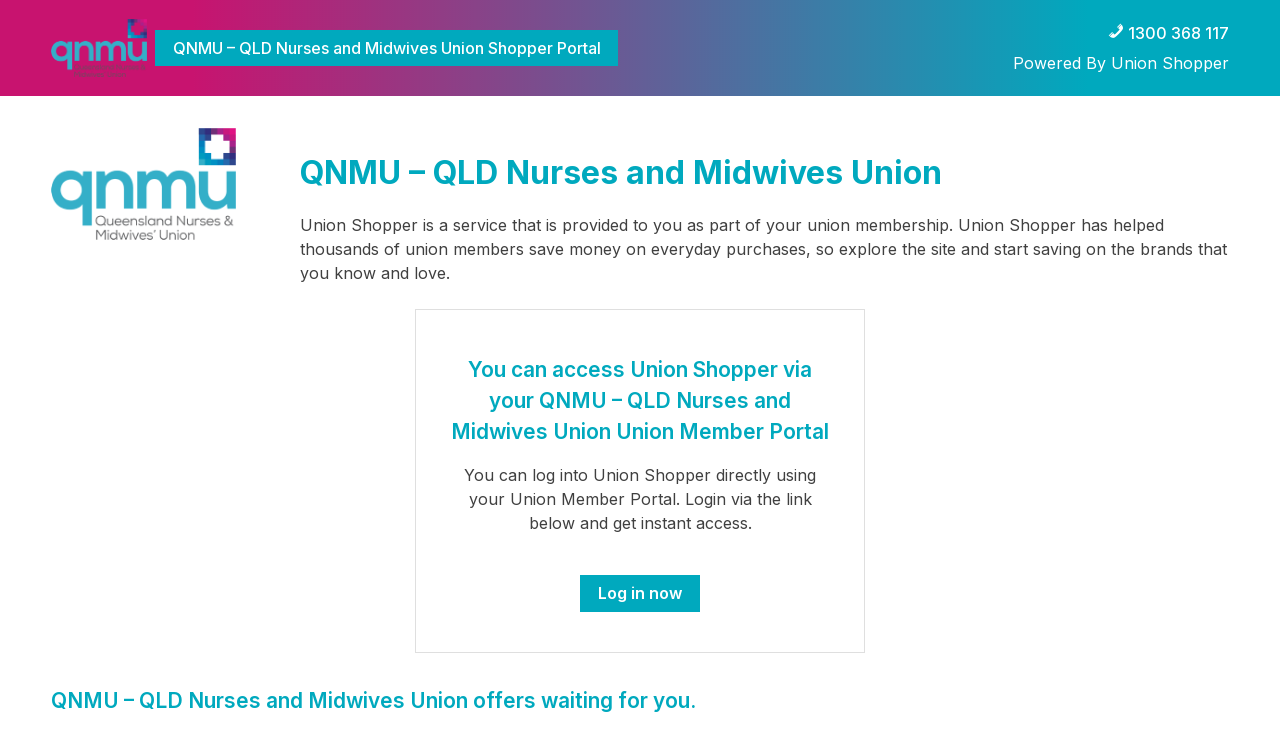

--- FILE ---
content_type: text/html; charset=UTF-8
request_url: https://unionshopper.com.au/union/qnmu/
body_size: 8078
content:
<!doctype html>
<html lang="en-AU">
<head>
	<meta charset="UTF-8">
	<meta name="viewport" content="width=device-width, initial-scale=1">
	<link rel="profile" href="https://gmpg.org/xfn/11">

	<link rel="preconnect" href="https://fonts.googleapis.com">
	<link rel="preconnect" href="https://fonts.gstatic.com" crossorigin>
	<link href="https://fonts.googleapis.com/css2?family=Inter:wght@400;500;600;700&display=swap" rel="stylesheet">

	<!-- LN -->
	<meta name='impact-site-verification' value='-1566237698'>

		<!-- Facebook Pixel Code -->
	<script>
	!function(f,b,e,v,n,t,s)
	{if(f.fbq)return;n=f.fbq=function(){n.callMethod?
	n.callMethod.apply(n,arguments):n.queue.push(arguments)};
	if(!f._fbq)f._fbq=n;n.push=n;n.loaded=!0;n.version='2.0';
	n.queue=[];t=b.createElement(e);t.async=!0;
	t.src=v;s=b.getElementsByTagName(e)[0];
	s.parentNode.insertBefore(t,s)}(window,document,'script',
	'https://connect.facebook.net/en_US/fbevents.js');
	fbq('init', '952937776335045'); 
	fbq('track', 'PageView');
	</script>
	<noscript>
	<img height="1" width="1" 
	src="https://www.facebook.com/tr?id=952937776335045&ev=PageView
	&noscript=1"/>
	</noscript>
	<!-- End Facebook Pixel Code -->

	<!-- Head Custom Code -->
	 	
	<meta name='robots' content='index, follow, max-image-preview:large, max-snippet:-1, max-video-preview:-1' />

	<!-- This site is optimized with the Yoast SEO plugin v26.7 - https://yoast.com/wordpress/plugins/seo/ -->
	<title>Union Shopper</title>
	<meta property="og:locale" content="en_US" />
	<meta property="og:type" content="website" />
	<meta property="og:site_name" content="Union Shopper" />
	<meta name="twitter:card" content="summary_large_image" />
	<script type="application/ld+json" class="yoast-schema-graph">{"@context":"https://schema.org","@graph":[{"@type":"WebSite","@id":"https://unionshopper.com.au/#website","url":"https://unionshopper.com.au/","name":"Union Shopper","description":"","potentialAction":[{"@type":"SearchAction","target":{"@type":"EntryPoint","urlTemplate":"https://unionshopper.com.au/?s={search_term_string}"},"query-input":{"@type":"PropertyValueSpecification","valueRequired":true,"valueName":"search_term_string"}}],"inLanguage":"en-AU"}]}</script>
	<!-- / Yoast SEO plugin. -->


<link rel='dns-prefetch' href='//ajax.googleapis.com' />
<link rel='dns-prefetch' href='//www.googletagmanager.com' />
<style id='wp-img-auto-sizes-contain-inline-css'>
img:is([sizes=auto i],[sizes^="auto," i]){contain-intrinsic-size:3000px 1500px}
/*# sourceURL=wp-img-auto-sizes-contain-inline-css */
</style>
<style id='wp-block-library-inline-css'>
:root{--wp-block-synced-color:#7a00df;--wp-block-synced-color--rgb:122,0,223;--wp-bound-block-color:var(--wp-block-synced-color);--wp-editor-canvas-background:#ddd;--wp-admin-theme-color:#007cba;--wp-admin-theme-color--rgb:0,124,186;--wp-admin-theme-color-darker-10:#006ba1;--wp-admin-theme-color-darker-10--rgb:0,107,160.5;--wp-admin-theme-color-darker-20:#005a87;--wp-admin-theme-color-darker-20--rgb:0,90,135;--wp-admin-border-width-focus:2px}@media (min-resolution:192dpi){:root{--wp-admin-border-width-focus:1.5px}}.wp-element-button{cursor:pointer}:root .has-very-light-gray-background-color{background-color:#eee}:root .has-very-dark-gray-background-color{background-color:#313131}:root .has-very-light-gray-color{color:#eee}:root .has-very-dark-gray-color{color:#313131}:root .has-vivid-green-cyan-to-vivid-cyan-blue-gradient-background{background:linear-gradient(135deg,#00d084,#0693e3)}:root .has-purple-crush-gradient-background{background:linear-gradient(135deg,#34e2e4,#4721fb 50%,#ab1dfe)}:root .has-hazy-dawn-gradient-background{background:linear-gradient(135deg,#faaca8,#dad0ec)}:root .has-subdued-olive-gradient-background{background:linear-gradient(135deg,#fafae1,#67a671)}:root .has-atomic-cream-gradient-background{background:linear-gradient(135deg,#fdd79a,#004a59)}:root .has-nightshade-gradient-background{background:linear-gradient(135deg,#330968,#31cdcf)}:root .has-midnight-gradient-background{background:linear-gradient(135deg,#020381,#2874fc)}:root{--wp--preset--font-size--normal:16px;--wp--preset--font-size--huge:42px}.has-regular-font-size{font-size:1em}.has-larger-font-size{font-size:2.625em}.has-normal-font-size{font-size:var(--wp--preset--font-size--normal)}.has-huge-font-size{font-size:var(--wp--preset--font-size--huge)}.has-text-align-center{text-align:center}.has-text-align-left{text-align:left}.has-text-align-right{text-align:right}.has-fit-text{white-space:nowrap!important}#end-resizable-editor-section{display:none}.aligncenter{clear:both}.items-justified-left{justify-content:flex-start}.items-justified-center{justify-content:center}.items-justified-right{justify-content:flex-end}.items-justified-space-between{justify-content:space-between}.screen-reader-text{border:0;clip-path:inset(50%);height:1px;margin:-1px;overflow:hidden;padding:0;position:absolute;width:1px;word-wrap:normal!important}.screen-reader-text:focus{background-color:#ddd;clip-path:none;color:#444;display:block;font-size:1em;height:auto;left:5px;line-height:normal;padding:15px 23px 14px;text-decoration:none;top:5px;width:auto;z-index:100000}html :where(.has-border-color){border-style:solid}html :where([style*=border-top-color]){border-top-style:solid}html :where([style*=border-right-color]){border-right-style:solid}html :where([style*=border-bottom-color]){border-bottom-style:solid}html :where([style*=border-left-color]){border-left-style:solid}html :where([style*=border-width]){border-style:solid}html :where([style*=border-top-width]){border-top-style:solid}html :where([style*=border-right-width]){border-right-style:solid}html :where([style*=border-bottom-width]){border-bottom-style:solid}html :where([style*=border-left-width]){border-left-style:solid}html :where(img[class*=wp-image-]){height:auto;max-width:100%}:where(figure){margin:0 0 1em}html :where(.is-position-sticky){--wp-admin--admin-bar--position-offset:var(--wp-admin--admin-bar--height,0px)}@media screen and (max-width:600px){html :where(.is-position-sticky){--wp-admin--admin-bar--position-offset:0px}}

/*# sourceURL=wp-block-library-inline-css */
</style><style id='wp-block-paragraph-inline-css'>
.is-small-text{font-size:.875em}.is-regular-text{font-size:1em}.is-large-text{font-size:2.25em}.is-larger-text{font-size:3em}.has-drop-cap:not(:focus):first-letter{float:left;font-size:8.4em;font-style:normal;font-weight:100;line-height:.68;margin:.05em .1em 0 0;text-transform:uppercase}body.rtl .has-drop-cap:not(:focus):first-letter{float:none;margin-left:.1em}p.has-drop-cap.has-background{overflow:hidden}:root :where(p.has-background){padding:1.25em 2.375em}:where(p.has-text-color:not(.has-link-color)) a{color:inherit}p.has-text-align-left[style*="writing-mode:vertical-lr"],p.has-text-align-right[style*="writing-mode:vertical-rl"]{rotate:180deg}
/*# sourceURL=https://unionshopper.com.au/wp/wp-includes/blocks/paragraph/style.min.css */
</style>
<style id='global-styles-inline-css'>
:root{--wp--preset--aspect-ratio--square: 1;--wp--preset--aspect-ratio--4-3: 4/3;--wp--preset--aspect-ratio--3-4: 3/4;--wp--preset--aspect-ratio--3-2: 3/2;--wp--preset--aspect-ratio--2-3: 2/3;--wp--preset--aspect-ratio--16-9: 16/9;--wp--preset--aspect-ratio--9-16: 9/16;--wp--preset--color--black: #000000;--wp--preset--color--cyan-bluish-gray: #abb8c3;--wp--preset--color--white: #ffffff;--wp--preset--color--pale-pink: #f78da7;--wp--preset--color--vivid-red: #cf2e2e;--wp--preset--color--luminous-vivid-orange: #ff6900;--wp--preset--color--luminous-vivid-amber: #fcb900;--wp--preset--color--light-green-cyan: #7bdcb5;--wp--preset--color--vivid-green-cyan: #00d084;--wp--preset--color--pale-cyan-blue: #8ed1fc;--wp--preset--color--vivid-cyan-blue: #0693e3;--wp--preset--color--vivid-purple: #9b51e0;--wp--preset--color--primary: #00a9be;--wp--preset--color--secondary: #c8136f;--wp--preset--color--tertiary: #dfdfdf;--wp--preset--gradient--vivid-cyan-blue-to-vivid-purple: linear-gradient(135deg,rgb(6,147,227) 0%,rgb(155,81,224) 100%);--wp--preset--gradient--light-green-cyan-to-vivid-green-cyan: linear-gradient(135deg,rgb(122,220,180) 0%,rgb(0,208,130) 100%);--wp--preset--gradient--luminous-vivid-amber-to-luminous-vivid-orange: linear-gradient(135deg,rgb(252,185,0) 0%,rgb(255,105,0) 100%);--wp--preset--gradient--luminous-vivid-orange-to-vivid-red: linear-gradient(135deg,rgb(255,105,0) 0%,rgb(207,46,46) 100%);--wp--preset--gradient--very-light-gray-to-cyan-bluish-gray: linear-gradient(135deg,rgb(238,238,238) 0%,rgb(169,184,195) 100%);--wp--preset--gradient--cool-to-warm-spectrum: linear-gradient(135deg,rgb(74,234,220) 0%,rgb(151,120,209) 20%,rgb(207,42,186) 40%,rgb(238,44,130) 60%,rgb(251,105,98) 80%,rgb(254,248,76) 100%);--wp--preset--gradient--blush-light-purple: linear-gradient(135deg,rgb(255,206,236) 0%,rgb(152,150,240) 100%);--wp--preset--gradient--blush-bordeaux: linear-gradient(135deg,rgb(254,205,165) 0%,rgb(254,45,45) 50%,rgb(107,0,62) 100%);--wp--preset--gradient--luminous-dusk: linear-gradient(135deg,rgb(255,203,112) 0%,rgb(199,81,192) 50%,rgb(65,88,208) 100%);--wp--preset--gradient--pale-ocean: linear-gradient(135deg,rgb(255,245,203) 0%,rgb(182,227,212) 50%,rgb(51,167,181) 100%);--wp--preset--gradient--electric-grass: linear-gradient(135deg,rgb(202,248,128) 0%,rgb(113,206,126) 100%);--wp--preset--gradient--midnight: linear-gradient(135deg,rgb(2,3,129) 0%,rgb(40,116,252) 100%);--wp--preset--font-size--small: 13px;--wp--preset--font-size--medium: 1.25em;--wp--preset--font-size--large: 2em;--wp--preset--font-size--x-large: 42px;--wp--preset--font-size--normal: 1em;--wp--preset--font-family--default: Roboto, sans-serif;--wp--preset--spacing--20: 0.44rem;--wp--preset--spacing--30: 0.67rem;--wp--preset--spacing--40: 1rem;--wp--preset--spacing--50: 1.5rem;--wp--preset--spacing--60: 2.25rem;--wp--preset--spacing--70: 3.38rem;--wp--preset--spacing--80: 5.06rem;--wp--preset--shadow--natural: 6px 6px 9px rgba(0, 0, 0, 0.2);--wp--preset--shadow--deep: 12px 12px 50px rgba(0, 0, 0, 0.4);--wp--preset--shadow--sharp: 6px 6px 0px rgba(0, 0, 0, 0.2);--wp--preset--shadow--outlined: 6px 6px 0px -3px rgb(255, 255, 255), 6px 6px rgb(0, 0, 0);--wp--preset--shadow--crisp: 6px 6px 0px rgb(0, 0, 0);}:root { --wp--style--global--content-size: 1196px;--wp--style--global--wide-size: 1300px; }:where(body) { margin: 0; }.wp-site-blocks > .alignleft { float: left; margin-right: 2em; }.wp-site-blocks > .alignright { float: right; margin-left: 2em; }.wp-site-blocks > .aligncenter { justify-content: center; margin-left: auto; margin-right: auto; }:where(.is-layout-flex){gap: 0.5em;}:where(.is-layout-grid){gap: 0.5em;}.is-layout-flow > .alignleft{float: left;margin-inline-start: 0;margin-inline-end: 2em;}.is-layout-flow > .alignright{float: right;margin-inline-start: 2em;margin-inline-end: 0;}.is-layout-flow > .aligncenter{margin-left: auto !important;margin-right: auto !important;}.is-layout-constrained > .alignleft{float: left;margin-inline-start: 0;margin-inline-end: 2em;}.is-layout-constrained > .alignright{float: right;margin-inline-start: 2em;margin-inline-end: 0;}.is-layout-constrained > .aligncenter{margin-left: auto !important;margin-right: auto !important;}.is-layout-constrained > :where(:not(.alignleft):not(.alignright):not(.alignfull)){max-width: var(--wp--style--global--content-size);margin-left: auto !important;margin-right: auto !important;}.is-layout-constrained > .alignwide{max-width: var(--wp--style--global--wide-size);}body .is-layout-flex{display: flex;}.is-layout-flex{flex-wrap: wrap;align-items: center;}.is-layout-flex > :is(*, div){margin: 0;}body .is-layout-grid{display: grid;}.is-layout-grid > :is(*, div){margin: 0;}a:where(:not(.wp-element-button)){text-decoration: underline;}:root :where(.wp-element-button, .wp-block-button__link){background-color: #32373c;border-width: 0;color: #fff;font-family: inherit;font-size: inherit;font-style: inherit;font-weight: inherit;letter-spacing: inherit;line-height: inherit;padding-top: calc(0.667em + 2px);padding-right: calc(1.333em + 2px);padding-bottom: calc(0.667em + 2px);padding-left: calc(1.333em + 2px);text-decoration: none;text-transform: inherit;}.has-black-color{color: var(--wp--preset--color--black) !important;}.has-cyan-bluish-gray-color{color: var(--wp--preset--color--cyan-bluish-gray) !important;}.has-white-color{color: var(--wp--preset--color--white) !important;}.has-pale-pink-color{color: var(--wp--preset--color--pale-pink) !important;}.has-vivid-red-color{color: var(--wp--preset--color--vivid-red) !important;}.has-luminous-vivid-orange-color{color: var(--wp--preset--color--luminous-vivid-orange) !important;}.has-luminous-vivid-amber-color{color: var(--wp--preset--color--luminous-vivid-amber) !important;}.has-light-green-cyan-color{color: var(--wp--preset--color--light-green-cyan) !important;}.has-vivid-green-cyan-color{color: var(--wp--preset--color--vivid-green-cyan) !important;}.has-pale-cyan-blue-color{color: var(--wp--preset--color--pale-cyan-blue) !important;}.has-vivid-cyan-blue-color{color: var(--wp--preset--color--vivid-cyan-blue) !important;}.has-vivid-purple-color{color: var(--wp--preset--color--vivid-purple) !important;}.has-primary-color{color: var(--wp--preset--color--primary) !important;}.has-secondary-color{color: var(--wp--preset--color--secondary) !important;}.has-tertiary-color{color: var(--wp--preset--color--tertiary) !important;}.has-black-background-color{background-color: var(--wp--preset--color--black) !important;}.has-cyan-bluish-gray-background-color{background-color: var(--wp--preset--color--cyan-bluish-gray) !important;}.has-white-background-color{background-color: var(--wp--preset--color--white) !important;}.has-pale-pink-background-color{background-color: var(--wp--preset--color--pale-pink) !important;}.has-vivid-red-background-color{background-color: var(--wp--preset--color--vivid-red) !important;}.has-luminous-vivid-orange-background-color{background-color: var(--wp--preset--color--luminous-vivid-orange) !important;}.has-luminous-vivid-amber-background-color{background-color: var(--wp--preset--color--luminous-vivid-amber) !important;}.has-light-green-cyan-background-color{background-color: var(--wp--preset--color--light-green-cyan) !important;}.has-vivid-green-cyan-background-color{background-color: var(--wp--preset--color--vivid-green-cyan) !important;}.has-pale-cyan-blue-background-color{background-color: var(--wp--preset--color--pale-cyan-blue) !important;}.has-vivid-cyan-blue-background-color{background-color: var(--wp--preset--color--vivid-cyan-blue) !important;}.has-vivid-purple-background-color{background-color: var(--wp--preset--color--vivid-purple) !important;}.has-primary-background-color{background-color: var(--wp--preset--color--primary) !important;}.has-secondary-background-color{background-color: var(--wp--preset--color--secondary) !important;}.has-tertiary-background-color{background-color: var(--wp--preset--color--tertiary) !important;}.has-black-border-color{border-color: var(--wp--preset--color--black) !important;}.has-cyan-bluish-gray-border-color{border-color: var(--wp--preset--color--cyan-bluish-gray) !important;}.has-white-border-color{border-color: var(--wp--preset--color--white) !important;}.has-pale-pink-border-color{border-color: var(--wp--preset--color--pale-pink) !important;}.has-vivid-red-border-color{border-color: var(--wp--preset--color--vivid-red) !important;}.has-luminous-vivid-orange-border-color{border-color: var(--wp--preset--color--luminous-vivid-orange) !important;}.has-luminous-vivid-amber-border-color{border-color: var(--wp--preset--color--luminous-vivid-amber) !important;}.has-light-green-cyan-border-color{border-color: var(--wp--preset--color--light-green-cyan) !important;}.has-vivid-green-cyan-border-color{border-color: var(--wp--preset--color--vivid-green-cyan) !important;}.has-pale-cyan-blue-border-color{border-color: var(--wp--preset--color--pale-cyan-blue) !important;}.has-vivid-cyan-blue-border-color{border-color: var(--wp--preset--color--vivid-cyan-blue) !important;}.has-vivid-purple-border-color{border-color: var(--wp--preset--color--vivid-purple) !important;}.has-primary-border-color{border-color: var(--wp--preset--color--primary) !important;}.has-secondary-border-color{border-color: var(--wp--preset--color--secondary) !important;}.has-tertiary-border-color{border-color: var(--wp--preset--color--tertiary) !important;}.has-vivid-cyan-blue-to-vivid-purple-gradient-background{background: var(--wp--preset--gradient--vivid-cyan-blue-to-vivid-purple) !important;}.has-light-green-cyan-to-vivid-green-cyan-gradient-background{background: var(--wp--preset--gradient--light-green-cyan-to-vivid-green-cyan) !important;}.has-luminous-vivid-amber-to-luminous-vivid-orange-gradient-background{background: var(--wp--preset--gradient--luminous-vivid-amber-to-luminous-vivid-orange) !important;}.has-luminous-vivid-orange-to-vivid-red-gradient-background{background: var(--wp--preset--gradient--luminous-vivid-orange-to-vivid-red) !important;}.has-very-light-gray-to-cyan-bluish-gray-gradient-background{background: var(--wp--preset--gradient--very-light-gray-to-cyan-bluish-gray) !important;}.has-cool-to-warm-spectrum-gradient-background{background: var(--wp--preset--gradient--cool-to-warm-spectrum) !important;}.has-blush-light-purple-gradient-background{background: var(--wp--preset--gradient--blush-light-purple) !important;}.has-blush-bordeaux-gradient-background{background: var(--wp--preset--gradient--blush-bordeaux) !important;}.has-luminous-dusk-gradient-background{background: var(--wp--preset--gradient--luminous-dusk) !important;}.has-pale-ocean-gradient-background{background: var(--wp--preset--gradient--pale-ocean) !important;}.has-electric-grass-gradient-background{background: var(--wp--preset--gradient--electric-grass) !important;}.has-midnight-gradient-background{background: var(--wp--preset--gradient--midnight) !important;}.has-small-font-size{font-size: var(--wp--preset--font-size--small) !important;}.has-medium-font-size{font-size: var(--wp--preset--font-size--medium) !important;}.has-large-font-size{font-size: var(--wp--preset--font-size--large) !important;}.has-x-large-font-size{font-size: var(--wp--preset--font-size--x-large) !important;}.has-normal-font-size{font-size: var(--wp--preset--font-size--normal) !important;}.has-default-font-family{font-family: var(--wp--preset--font-family--default) !important;}
/*# sourceURL=global-styles-inline-css */
</style>

<link rel='stylesheet' id='blocks-css' href='https://unionshopper.com.au/app/themes/msunionshopper/blocks/blocks.css?ver=1.0.14' media='all' />
<link rel='stylesheet' id='dashicons-css' href='https://unionshopper.com.au/wp/wp-includes/css/dashicons.min.css?ver=6.9' media='all' />
<link rel='stylesheet' id='msunionshopper-style-css' href='https://unionshopper.com.au/app/themes/msunionshopper/style.css?ver=1.0.14' media='all' />

<!-- Google tag (gtag.js) snippet added by Site Kit -->
<!-- Google Analytics snippet added by Site Kit -->
<script src="https://www.googletagmanager.com/gtag/js?id=GT-M6XH28K" id="google_gtagjs-js" async></script>
<script id="google_gtagjs-js-after">
window.dataLayer = window.dataLayer || [];function gtag(){dataLayer.push(arguments);}
gtag("set","linker",{"domains":["unionshopper.com.au"]});
gtag("js", new Date());
gtag("set", "developer_id.dZTNiMT", true);
gtag("config", "GT-M6XH28K");
//# sourceURL=google_gtagjs-js-after
</script>
<link rel="https://api.w.org/" href="https://unionshopper.com.au/wp-json/" /><link rel="EditURI" type="application/rsd+xml" title="RSD" href="https://unionshopper.com.au/wp/xmlrpc.php?rsd" />
<meta name="generator" content="Site Kit by Google 1.170.0" />		<script type="text/javascript">
				(function(c,l,a,r,i,t,y){
					c[a]=c[a]||function(){(c[a].q=c[a].q||[]).push(arguments)};t=l.createElement(r);t.async=1;
					t.src="https://www.clarity.ms/tag/"+i+"?ref=wordpress";y=l.getElementsByTagName(r)[0];y.parentNode.insertBefore(t,y);
				})(window, document, "clarity", "script", "s1r41ifvri");
		</script>
		
<!-- Google Tag Manager snippet added by Site Kit -->
<script>
			( function( w, d, s, l, i ) {
				w[l] = w[l] || [];
				w[l].push( {'gtm.start': new Date().getTime(), event: 'gtm.js'} );
				var f = d.getElementsByTagName( s )[0],
					j = d.createElement( s ), dl = l != 'dataLayer' ? '&l=' + l : '';
				j.async = true;
				j.src = 'https://www.googletagmanager.com/gtm.js?id=' + i + dl;
				f.parentNode.insertBefore( j, f );
			} )( window, document, 'script', 'dataLayer', 'GTM-TVZC6P' );
			
</script>

<!-- End Google Tag Manager snippet added by Site Kit -->
<link rel="icon" href="https://d19gd63olok4ux.cloudfront.net/us/app/uploads/2024/05/23015954/US_Favicon-150x150.png" sizes="32x32" />
<link rel="icon" href="https://d19gd63olok4ux.cloudfront.net/us/app/uploads/2024/05/23015954/US_Favicon-300x300.png" sizes="192x192" />
<link rel="apple-touch-icon" href="https://d19gd63olok4ux.cloudfront.net/us/app/uploads/2024/05/23015954/US_Favicon-300x300.png" />
<meta name="msapplication-TileImage" content="https://d19gd63olok4ux.cloudfront.net/us/app/uploads/2024/05/23015954/US_Favicon-300x300.png" />
</head>

<body class="blog wp-theme-msunionshopper hfeed">
		<!-- Google Tag Manager (noscript) snippet added by Site Kit -->
		<noscript>
			<iframe src="https://www.googletagmanager.com/ns.html?id=GTM-TVZC6P" height="0" width="0" style="display:none;visibility:hidden"></iframe>
		</noscript>
		<!-- End Google Tag Manager (noscript) snippet added by Site Kit -->
		<div id="page" class="site">
<header id="masthead" class="site-header site-header-branded">
	<div class="header-top pc-gradient">
		<div class="main-content-outer">
			<div class="main-content-inner">
				<div class="header-logo button-p">
											<a href="/union/qnmu" rel="home" class="header-union-logo">
							<img src="https://d19gd63olok4ux.cloudfront.net/wp-content/uploads/2022/02/10164557/QNMU_Secondary_RGB.png" alt="QNMU &#8211; QLD Nurses and Midwives Union Shopper Portal">
						</a>
						<a href="/union/qnmu" rel="home" class="header-union-logo-title pc-background white-color">
							QNMU &#8211; QLD Nurses and Midwives Union Shopper Portal						</a>
									</div>
				<div class="header-top-buttons">
					<div class="header-phone-contact">
						<a href="tel:1300 368 117" target="_blank" class="white-color"><span class="dashicons dashicons-phone"></span> 1300 368 117</a>
					</div>
					<p class="header-powered-by"><a href="https://unionshopper.com.au/">Powered By Union Shopper</a></p>
				</div>
			</div>
		</div>
	</div>

	</header><!-- #masthead -->
<main id="primary" class="site-main single-union">
    <div class="main-content-outer">
        <div class="main-content-inner">
            
                <div class="single-org-intro">
                                            <div class="single-org-intro-logo">
                            <img width="400" height="400" src="https://d19gd63olok4ux.cloudfront.net/wp-content/uploads/2022/02/10164557/QNMU_Secondary_RGB.png" class="attachment-image-400 size-image-400 wp-post-image" alt="" decoding="async" fetchpriority="high">
                        </div>
                                        <div class="single-org-intro-content">
                        <h1>QNMU &#8211; QLD Nurses and Midwives Union</h1>
                        
<p>Union Shopper is a service that is provided to you as part of your union membership. Union Shopper has helped thousands of union members save money on everyday purchases, so explore the site and start saving on the brands that you know and love.</p>
                    </div>
                </div>

                <div class="single-org-logins first-no-margin-top">
                                            <div class="single-org-box">
                            <h4>You can access Union Shopper via your QNMU &#8211; QLD Nurses and Midwives Union Union Member Portal</h4>
                            <p>You can log into Union Shopper directly using your Union Member Portal. Login via the link below and get instant access.</p>
                            <p class="button-p pc-background"><a href="http://www.qnmu.org.au/Web/Membership/Member_Only/US_SSO.aspx">Log in now</a></p>
                        </div>
                                        </div>

                <h4 class="mb0">QNMU &#8211; QLD Nurses and Midwives Union offers waiting for you.</h4>
                
    <div class=" block-offer-slider  offer-tiles " data-slide="0" data-count="10 " >
        <div class=" block-offer-slider-inner  offer-tiles-inner">
        <div class="offer-tile flex-0-0-25 flex-l-0-0-33 flex-t-0-0-50 flex-m-0-0-100"  data-slide="0" data-index="0" style="transform: translatex(-200%);" >
    <div class="offer-tile-inner">
        <div class="offer-tile-header">
            <div class="offer-tile-supplier">
                                    <a href="/offers?supplier=best-ride"><img loading="lazy" decoding="async" src="https://d19gd63olok4ux.cloudfront.net/wp-content/uploads/2024/07/09170539/Horizontal.jpg" class="" alt="Best Ride"> </a>
                            </div>
            <div class="offer-tile-categories">
                                        <p class="offer-tile-category"><a href="/offers?category=leisure"><img loading="lazy" decoding="async" src="https://d19gd63olok4ux.cloudfront.net/wp-content/uploads/2022/02/10170104/Leisure.svg" class="" alt="Leisure"> </a></p>
                                        <p class="offer-tile-category"><a href="/offers?category=services"><img loading="lazy" decoding="async" src="https://d19gd63olok4ux.cloudfront.net/wp-content/uploads/2022/02/10170103/Services.svg" class="" alt="Services"> </a></p>
                            </div>
                            <p class="offer-tile-tag offer-tile-tag-mobile">
                    Only $3.99 Month                </p>
                    </div>

        <div class="offer-tile-image">
            <a href="/offer/best-ride">
                <img loading="lazy" decoding="async" src="https://d19gd63olok4ux.cloudfront.net/wp-content/uploads/2024/07/30094535/best-ride-tile-3-400x258.png" class="offer-tile-img" alt="Best Ride">
            </a>
                            <p class="offer-tile-tag">
                    Only $3.99 Month                </p>
                    </div>

        <h3 class="offer-tile-title">
            <a href="/offer/best-ride">Best Ride</a>
        </h3>
        <div class="offer-tile-cta pc-background">
            <a href="/offer/best-ride" >View Offer</a>
            <a href="/offer/best-ride" class="offer-tile-cta-external" target="_blank" title="Open in new tab"><span class="dashicons dashicons-external pc-color"></span></a>
        </div>
    </div>

</div><div class="offer-tile block-offer-slide-active flex-0-0-25 flex-l-0-0-33 flex-t-0-0-50 flex-m-0-0-100"  data-slide="1" data-index="1" style="transform: translatex(-200%);" >
    <div class="offer-tile-inner">
        <div class="offer-tile-header">
            <div class="offer-tile-supplier">
                                    <a href="/offers?supplier=motor-market"><img loading="lazy" decoding="async" src="https://d19gd63olok4ux.cloudfront.net/wp-content/uploads/2024/11/25104339/motormarket-blk-logo.png" class="" alt="Motor Market"> </a>
                            </div>
            <div class="offer-tile-categories">
                                        <p class="offer-tile-category"><a href="/offers?category=auto"><img loading="lazy" decoding="async" src="https://d19gd63olok4ux.cloudfront.net/wp-content/uploads/2022/02/10170107/Auto.svg" class="" alt="Auto"> </a></p>
                            </div>
                            <p class="offer-tile-tag offer-tile-tag-mobile">
                    Save on new cars!                </p>
                    </div>

        <div class="offer-tile-image">
            <a href="/offer/motor-market">
                <img loading="lazy" decoding="async" src="https://d19gd63olok4ux.cloudfront.net/wp-content/uploads/2022/08/10165119/motormarket-tile-400x258.png" class="offer-tile-img" alt="Motor Market">
            </a>
                            <p class="offer-tile-tag">
                    Save on new cars!                </p>
                    </div>

        <h3 class="offer-tile-title">
            <a href="/offer/motor-market">Motor Market</a>
        </h3>
        <div class="offer-tile-cta pc-background">
            <a href="/offer/motor-market" >View Offer</a>
            <a href="/offer/motor-market" class="offer-tile-cta-external" target="_blank" title="Open in new tab"><span class="dashicons dashicons-external pc-color"></span></a>
        </div>
    </div>

</div><div class="offer-tile block-offer-slide-active flex-0-0-25 flex-l-0-0-33 flex-t-0-0-50 flex-m-0-0-100"  data-slide="2" data-index="2" style="transform: translatex(-200%);" >
    <div class="offer-tile-inner">
        <div class="offer-tile-header">
            <div class="offer-tile-supplier">
                                    <a href="/offers?supplier=the-good-guys-commercial"><img loading="lazy" decoding="async" src="https://d19gd63olok4ux.cloudfront.net/wp-content/uploads/2022/02/10170114/GoodGuysCommercial.webp" class="" alt="The Good Guys Commercial"> </a>
                            </div>
            <div class="offer-tile-categories">
                                        <p class="offer-tile-category"><a href="/offers?category=electrical"><img loading="lazy" decoding="async" src="https://d19gd63olok4ux.cloudfront.net/wp-content/uploads/2022/02/10170106/Electrical.svg" class="" alt="Electrical"> </a></p>
                            </div>
                            <p class="offer-tile-tag offer-tile-tag-mobile">
                    Great Savings                </p>
                    </div>

        <div class="offer-tile-image">
            <a href="/offer/the-good-guys-commercial">
                <img loading="lazy" decoding="async" src="https://d19gd63olok4ux.cloudfront.net/wp-content/uploads/2022/08/10165116/tgg-commercial-400x258.jpg" class="offer-tile-img" alt="Great deals for members at The Good Guys">
            </a>
                            <p class="offer-tile-tag">
                    Great Savings                </p>
                    </div>

        <h3 class="offer-tile-title">
            <a href="/offer/the-good-guys-commercial">Great deals for members at The Good Guys</a>
        </h3>
        <div class="offer-tile-cta pc-background">
            <a href="/offer/the-good-guys-commercial" >View Offer</a>
            <a href="/offer/the-good-guys-commercial" class="offer-tile-cta-external" target="_blank" title="Open in new tab"><span class="dashicons dashicons-external pc-color"></span></a>
        </div>
    </div>

</div><div class="offer-tile block-offer-slide-active flex-0-0-25 flex-l-0-0-33 flex-t-0-0-50 flex-m-0-0-100"  data-slide="3" data-index="3" style="transform: translatex(-200%);" >
    <div class="offer-tile-inner">
        <div class="offer-tile-header">
            <div class="offer-tile-supplier">
                                    <a href="/offers?supplier=jb-hi-fi"><img loading="lazy" decoding="async" src="https://d19gd63olok4ux.cloudfront.net/wp-content/uploads/2022/07/10165145/jbhifi-business-logo.svg" class="" alt="JB Hi-Fi"> </a>
                            </div>
            <div class="offer-tile-categories">
                                        <p class="offer-tile-category"><a href="/offers?category=electrical"><img loading="lazy" decoding="async" src="https://d19gd63olok4ux.cloudfront.net/wp-content/uploads/2022/02/10170106/Electrical.svg" class="" alt="Electrical"> </a></p>
                            </div>
                            <p class="offer-tile-tag offer-tile-tag-mobile">
                    Save on electrical                </p>
                    </div>

        <div class="offer-tile-image">
            <a href="/offer/jb-hi-fi-business">
                <img loading="lazy" decoding="async" src="https://d19gd63olok4ux.cloudfront.net/wp-content/uploads/2022/08/10165101/jb-tile-400x258.png" class="offer-tile-img" alt="JB Hi-Fi Business">
            </a>
                            <p class="offer-tile-tag">
                    Save on electrical                </p>
                    </div>

        <h3 class="offer-tile-title">
            <a href="/offer/jb-hi-fi-business">JB Hi-Fi Business</a>
        </h3>
        <div class="offer-tile-cta pc-background">
            <a href="/offer/jb-hi-fi-business" >View Offer</a>
            <a href="/offer/jb-hi-fi-business" class="offer-tile-cta-external" target="_blank" title="Open in new tab"><span class="dashicons dashicons-external pc-color"></span></a>
        </div>
    </div>

</div><div class="offer-tile block-offer-slide-active flex-0-0-25 flex-l-0-0-33 flex-t-0-0-50 flex-m-0-0-100"  data-slide="4" data-index="4" style="transform: translatex(-200%);" >
    <div class="offer-tile-inner">
        <div class="offer-tile-header">
            <div class="offer-tile-supplier">
                                    <a href="/offers?supplier=mycar"><img loading="lazy" decoding="async" src="https://d19gd63olok4ux.cloudfront.net/wp-content/uploads/2024/10/02110750/mycar-logo.svg" class="" alt="mycar"> </a>
                            </div>
            <div class="offer-tile-categories">
                                        <p class="offer-tile-category"><a href="/offers?category=auto"><img loading="lazy" decoding="async" src="https://d19gd63olok4ux.cloudfront.net/wp-content/uploads/2022/02/10170107/Auto.svg" class="" alt="Auto"> </a></p>
                            </div>
                            <p class="offer-tile-tag offer-tile-tag-mobile">
                    Save 10%*                </p>
                    </div>

        <div class="offer-tile-image">
            <a href="/offer/mycar">
                <img loading="lazy" decoding="async" src="https://d19gd63olok4ux.cloudfront.net/wp-content/uploads/2023/04/30143356/mycar-tile-2023-400x258.png" class="offer-tile-img" alt="mycar">
            </a>
                            <p class="offer-tile-tag">
                    Save 10%*                </p>
                    </div>

        <h3 class="offer-tile-title">
            <a href="/offer/mycar">mycar</a>
        </h3>
        <div class="offer-tile-cta pc-background">
            <a href="/offer/mycar" >View Offer</a>
            <a href="/offer/mycar" class="offer-tile-cta-external" target="_blank" title="Open in new tab"><span class="dashicons dashicons-external pc-color"></span></a>
        </div>
    </div>

</div><div class="offer-tile block-offer-slide-active flex-0-0-25 flex-l-0-0-33 flex-t-0-0-50 flex-m-0-0-100"  data-slide="5" data-index="5" style="transform: translatex(-200%);" >
    <div class="offer-tile-inner">
        <div class="offer-tile-header">
            <div class="offer-tile-supplier">
                                    <a href="/offers?supplier=samsung"><img loading="lazy" decoding="async" src="https://d19gd63olok4ux.cloudfront.net/wp-content/uploads/2025/09/24161614/samsung-logo.png" class="" alt="Samsung"> </a>
                            </div>
            <div class="offer-tile-categories">
                                        <p class="offer-tile-category"><a href="/offers?category=electrical"><img loading="lazy" decoding="async" src="https://d19gd63olok4ux.cloudfront.net/wp-content/uploads/2022/02/10170106/Electrical.svg" class="" alt="Electrical"> </a></p>
                            </div>
                            <p class="offer-tile-tag offer-tile-tag-mobile">
                    Exclusive deals                </p>
                    </div>

        <div class="offer-tile-image">
            <a href="/offer/samsung-x-union-shopper">
                <img loading="lazy" decoding="async" src="https://d19gd63olok4ux.cloudfront.net/wp-content/uploads/2025/10/11180536/Samsung-boxing-day-400x258.png" class="offer-tile-img" alt="Samsung X Union Shopper">
            </a>
                            <p class="offer-tile-tag">
                    Exclusive deals                </p>
                    </div>

        <h3 class="offer-tile-title">
            <a href="/offer/samsung-x-union-shopper">Samsung X Union Shopper</a>
        </h3>
        <div class="offer-tile-cta pc-background">
            <a href="/offer/samsung-x-union-shopper" >View Offer</a>
            <a href="/offer/samsung-x-union-shopper" class="offer-tile-cta-external" target="_blank" title="Open in new tab"><span class="dashicons dashicons-external pc-color"></span></a>
        </div>
    </div>

</div><div class="offer-tile block-offer-slide-active flex-0-0-25 flex-l-0-0-33 flex-t-0-0-50 flex-m-0-0-100"  data-slide="6" data-index="6" style="transform: translatex(-200%);" >
    <div class="offer-tile-inner">
        <div class="offer-tile-header">
            <div class="offer-tile-supplier">
                                    <a href="/offers?supplier=members-mobile"><img loading="lazy" decoding="async" src="https://d19gd63olok4ux.cloudfront.net/wp-content/uploads/2025/09/01143243/Members-Mobile_logo-02.png" class="" alt="Member's Mobile"> </a>
                            </div>
            <div class="offer-tile-categories">
                                        <p class="offer-tile-category"><a href="/offers?category=utilities"><img loading="lazy" decoding="async" src="https://membershopper.com.au/app/uploads/2025/01/compare.svg" class="" alt="Utilities"> </a></p>
                            </div>
                            <p class="offer-tile-tag offer-tile-tag-mobile">
                    Exclusive Mobile Plans!                </p>
                    </div>

        <div class="offer-tile-image">
            <a href="/offer/members-mobile">
                <img loading="lazy" decoding="async" src="https://d19gd63olok4ux.cloudfront.net/wp-content/uploads/2025/09/01143601/members_mobile_tile_2025-400x258.png" class="offer-tile-img" alt="Member’s Mobile">
            </a>
                            <p class="offer-tile-tag">
                    Exclusive Mobile Plans!                </p>
                    </div>

        <h3 class="offer-tile-title">
            <a href="/offer/members-mobile">Member’s Mobile</a>
        </h3>
        <div class="offer-tile-cta pc-background">
            <a href="/offer/members-mobile" >View Offer</a>
            <a href="/offer/members-mobile" class="offer-tile-cta-external" target="_blank" title="Open in new tab"><span class="dashicons dashicons-external pc-color"></span></a>
        </div>
    </div>

</div><div class="offer-tile flex-0-0-25 flex-l-0-0-33 flex-t-0-0-50 flex-m-0-0-100"  data-slide="7" data-index="7" style="transform: translatex(-200%);" >
    <div class="offer-tile-inner">
        <div class="offer-tile-header">
            <div class="offer-tile-supplier">
                                    <a href="/offers?supplier=compare"><img loading="lazy" decoding="async" src="https://d19gd63olok4ux.cloudfront.net/wp-content/uploads/2024/12/24084503/Compare-Landscape.png" class="" alt="Compare"> </a>
                            </div>
            <div class="offer-tile-categories">
                                        <p class="offer-tile-category"><a href="/offers?category=utilities"><img loading="lazy" decoding="async" src="https://membershopper.com.au/app/uploads/2025/01/compare.svg" class="" alt="Utilities"> </a></p>
                            </div>
                            <p class="offer-tile-tag offer-tile-tag-mobile">
                    Up to $140 MasterCard eGift Card reward*                </p>
                    </div>

        <div class="offer-tile-image">
            <a href="/offer/compare-energy-plans">
                <img loading="lazy" decoding="async" src="https://d19gd63olok4ux.cloudfront.net/wp-content/uploads/2024/12/03131821/compare-energy-tile-nov25-400x258.jpg" class="offer-tile-img" alt="Compare Energy Plans">
            </a>
                            <p class="offer-tile-tag">
                    Up to $140 MasterCard eGift Card reward*                </p>
                    </div>

        <h3 class="offer-tile-title">
            <a href="/offer/compare-energy-plans">Compare Energy Plans</a>
        </h3>
        <div class="offer-tile-cta pc-background">
            <a href="/offer/compare-energy-plans" >View Offer</a>
            <a href="/offer/compare-energy-plans" class="offer-tile-cta-external" target="_blank" title="Open in new tab"><span class="dashicons dashicons-external pc-color"></span></a>
        </div>
    </div>

</div><div class="offer-tile flex-0-0-25 flex-l-0-0-33 flex-t-0-0-50 flex-m-0-0-100"  data-slide="8" data-index="8" style="transform: translatex(-200%);" >
    <div class="offer-tile-inner">
        <div class="offer-tile-header">
            <div class="offer-tile-supplier">
                                    <a href="/offers?supplier=compare"><img loading="lazy" decoding="async" src="https://d19gd63olok4ux.cloudfront.net/wp-content/uploads/2024/12/24084503/Compare-Landscape.png" class="" alt="Compare"> </a>
                            </div>
            <div class="offer-tile-categories">
                                        <p class="offer-tile-category"><a href="/offers?category=utilities"><img loading="lazy" decoding="async" src="https://membershopper.com.au/app/uploads/2025/01/compare.svg" class="" alt="Utilities"> </a></p>
                            </div>
                            <p class="offer-tile-tag offer-tile-tag-mobile">
                    $70 MasterCard eGift Card reward*                </p>
                    </div>

        <div class="offer-tile-image">
            <a href="/offer/compare-broadband-plans">
                <img loading="lazy" decoding="async" src="https://d19gd63olok4ux.cloudfront.net/wp-content/uploads/2024/12/03131819/compare-broadband-tile-nov25-400x258.jpg" class="offer-tile-img" alt="Compare Broadband Plans">
            </a>
                            <p class="offer-tile-tag">
                    $70 MasterCard eGift Card reward*                </p>
                    </div>

        <h3 class="offer-tile-title">
            <a href="/offer/compare-broadband-plans">Compare Broadband Plans</a>
        </h3>
        <div class="offer-tile-cta pc-background">
            <a href="/offer/compare-broadband-plans" >View Offer</a>
            <a href="/offer/compare-broadband-plans" class="offer-tile-cta-external" target="_blank" title="Open in new tab"><span class="dashicons dashicons-external pc-color"></span></a>
        </div>
    </div>

</div><div class="offer-tile flex-0-0-25 flex-l-0-0-33 flex-t-0-0-50 flex-m-0-0-100"  data-slide="9" data-index="9" style="transform: translatex(-200%);" >
    <div class="offer-tile-inner">
        <div class="offer-tile-header">
            <div class="offer-tile-supplier">
                                    <a href="/offers?supplier=laithwaites"><img loading="lazy" decoding="async" src="https://d19gd63olok4ux.cloudfront.net/wp-content/uploads/2024/11/20161628/laithwaites_logo.png" class="" alt="Laithwaites"> </a>
                            </div>
            <div class="offer-tile-categories">
                                        <p class="offer-tile-category"><a href="/offers?category=leisure"><img loading="lazy" decoding="async" src="https://d19gd63olok4ux.cloudfront.net/wp-content/uploads/2022/02/10170104/Leisure.svg" class="" alt="Leisure"> </a></p>
                                        <p class="offer-tile-category"><a href="/offers?category=shopping"><img loading="lazy" decoding="async" src="https://d19gd63olok4ux.cloudfront.net/wp-content/uploads/2022/02/10170108/Shopping.svg" class="" alt="Shopping"> </a></p>
                            </div>
                            <p class="offer-tile-tag offer-tile-tag-mobile">
                    Only $119.88                </p>
                    </div>

        <div class="offer-tile-image">
            <a href="/offer/fancy-2-free-bottles-of-taylors-cabernet">
                <img loading="lazy" decoding="async" src="https://d19gd63olok4ux.cloudfront.net/wp-content/uploads/2025/05/17122535/LWAU-ACGD-tile-400x241.jpg" class="offer-tile-img" alt="Fancy 2 free bottles of Taylors Cabernet?">
            </a>
                            <p class="offer-tile-tag">
                    Only $119.88                </p>
                    </div>

        <h3 class="offer-tile-title">
            <a href="/offer/fancy-2-free-bottles-of-taylors-cabernet">Fancy 2 free bottles of Taylors Cabernet?</a>
        </h3>
        <div class="offer-tile-cta pc-background">
            <a href="/offer/fancy-2-free-bottles-of-taylors-cabernet" >View Offer</a>
            <a href="/offer/fancy-2-free-bottles-of-taylors-cabernet" class="offer-tile-cta-external" target="_blank" title="Open in new tab"><span class="dashicons dashicons-external pc-color"></span></a>
        </div>
    </div>

</div>
        </div>

                    <div class="block-offer-slider-arrow" data-increment="1"><span></span></div>
            <div class="block-offer-slider-arrow block-offer-slider-arrow-right" data-increment="-1"><span></span></div>
        
    </div>

        </div>
    </div>
</main><!-- #main -->


<footer id="colophon" class="site-footer sc-background">
		<div class="main-content-outer">
			<div class="main-content-inner">
				<div class="footer-inner">
					<div class="footer-details">
					<div class="footer-socials footer-detail">
						<p class="footer-heading">Connect with us</p>
						<div class="footer-socials white-color">
								<a href="https://www.facebook.com/unionshopper" target="_blank"><span class="dashicons dashicons-facebook-alt"></span></a> 																																<a href="mailto:member@unionshopper.com.au" target="_blank"><span class="dashicons dashicons-email"></span></a>						</div>
					</div>		
				<div class="footer-button footer-detail">
												<p class="button-p"><a class="pc-background" href="https://unionshopper.com.au/join/" target="_self">Become a member today</a></p> 
				</div>
				<div class="footer-logo footer-detail">
					<a href="https://unionshopper.com.au/" rel="home" class="footer-logo-img"><img src="https://d19gd63olok4ux.cloudfront.net/us/app/uploads/2024/03/18041617/Union-Shopper-Logo-Reversed.svg" alt="Union Shopper"></a>
				</div>
			
						
			</div>
					
					
		<nav class="footer-menu">
						<p class="footer-link"><a class="white-color" href="https://unionshopper.com.au/head-office/" target="_self">Head Office</a>	
						<p class="footer-link"><a class="white-color" href="https://unionshopper.com.au/contact/" target="_self">Contact Us</a>	
						<p class="footer-link"><a class="white-color" href="https://unionshopper.com.au/terms-of-use/" target="_self">Terms Of Use</a>	
						<p class="footer-link"><a class="white-color" href="https://unionshopper.com.au/privacy-policy/" target="_self">Privacy Policy</a>	
						
		</nav>

			</div>
			</div>
		</div>
	</footer><!-- #colophon -->
	<div class="footer-autho pc-background"><p>© 2026 Union Shopper. All Rights Reserved.</p>
	</div>
</div><!-- #page -->
</div><!-- #page -->

<script type="speculationrules">
{"prefetch":[{"source":"document","where":{"and":[{"href_matches":"/*"},{"not":{"href_matches":["/wp/wp-*.php","/wp/wp-admin/*","/app/uploads/*","/app/*","/app/plugins/*","/app/themes/msunionshopper/*","/*\\?(.+)"]}},{"not":{"selector_matches":"a[rel~=\"nofollow\"]"}},{"not":{"selector_matches":".no-prefetch, .no-prefetch a"}}]},"eagerness":"conservative"}]}
</script>
<script src="https://ajax.googleapis.com/ajax/libs/jquery/3.7.0/jquery.min.js" id="jquery-js"></script>
<script src="https://unionshopper.com.au/app/themes/msunionshopper/js/us_main.js?ver=1.0.14" id="us_main-js"></script>
<script src="https://unionshopper.com.au/app/themes/msunionshopper/blocks/offerslider/offerslider.js?ver=1.0.14" id="block_offerslider-js"></script>
<script src="https://unionshopper.com.au/app/themes/msunionshopper/js/navigation.js?ver=1.0.14" id="msunionshopper-navigation-js"></script>

</body>
</html>


--- FILE ---
content_type: text/css
request_url: https://unionshopper.com.au/app/themes/msunionshopper/blocks/blocks.css?ver=1.0.14
body_size: 2239
content:
/*
*   Suppliers
*/
.block-suppliers {
    display: flex;
    flex-wrap: wrap;
    margin: 1em -1em;
}

.block-suppliers .block-supplier {
    padding: 0 1em;
    margin-bottom: 2em;
   
}

.block-suppliers .block-supplier .block-supplier-inner {
    padding: 4%;
    padding-top: 9%;
    border: 1px solid var(--wp--preset--color--tertiary);
}

.block-supplier-image {
    position: relative;
    padding-bottom: 28%;
    margin: 0 15%;
}

.block-supplier-image img {
    position: absolute;
    object-fit: contain;
    object-position: center;
    width: 100%;
    height: 100%;
}

.block-suppliers .block-supplier .button-p {
    display: block;
    margin: 0;
    margin-top: 2em;
    font-size: 14px;
    text-align: right;
}

.block-suppliers .block-supplier p a {
    display: inline-block;
}

/*
*   Categories
*/
.block-categories {
    display: flex;
    margin: 1em -0.25em;
    margin-bottom: 0;
    justify-content: center;
}

.block-categories .block-category {
    flex: 1 1 8.3%;
    width: 100%;
    padding: 0 0.25em;
    max-width: 12.5%;
    cursor: pointer;
}

.block-categories .block-category .block-category-inner {
    padding-bottom: 0%;
    position: relative;
    border: 1px solid var(--wp--preset--color--tertiary);
    transition: background 0.4s ease;
}

.block-categories .block-category .block-category-inner:hover {
    background: var(--wp--preset--color--tertiary);
}

.block-categories .block-category a {
    text-decoration: none;
}

.block-categories .block-category .block-category-inner .block-category-img {
    position: relative;
    padding-bottom: calc(75% - 2em);
    width: 70%;
    margin-left: 15%;
    margin-top: 10%;
    margin-bottom: 15%;
}

.block-categories .block-category .block-category-inner  img {
    object-fit: contain;
    object-position: center;
    position: absolute;
    width: 100%;
    height: 100%;
}

.block-categories .block-category p {
    text-align: center;
    width: 100%;
    font-weight: 500;
    font-size: 15px;
    text-decoration: none;
    color: #404040;
    height: 2em;
    line-height: 1em;
    margin: 0;
    margin-bottom: 0.25em;
}


/*
*   Feature Blocks
*/


.block-feature-blocks {
    display: flex;
    flex-wrap: nowrap;
    margin: 2em -1em;
}

.block-feature-block {
    padding: 0 1em;
}

.block-feature-block .block-feature-block-title {
    display: flex;
    margin-bottom: 1em;
    align-items: center;
}

.block-feature-block .block-feature-block-title .dashicons {
    margin-right: 0.5em;
    font-size: 1.5em;
}

.block-feature-block .block-feature-block-title  .block-feature-block-icon-image {
    max-width: 1.5em;
    width: 100%;
    margin-right: 0.5em;
    max-height: 1.5em;
    height: auto;
}

.block-feature-block .block-feature-block-title h4 {
    margin: 0;
}

.block-feature-block .block-feature-block-image {
    position: relative;
    padding-bottom: 33%;
}

.block-feature-block .block-feature-block-image img {
    position: absolute;
    width: 100%;
    height: 100%;
    object-fit: cover;
    object-position: center;
}

.block-feature-block .button-p {
    margin: 0px;
}


/*
*   Offer Slider
*/

.block-offer-slider.offer-tiles {
    position: relative;
    margin: 2em 0;
}

.block-offer-slider-inner.offer-tiles-inner {
    flex-wrap: nowrap;
    overflow: hidden;
}

.block-offer-slider .offer-tile {
    transition: transform 0.4s ease;
    opacity: 0;
}


.block-offer-slider .offer-tile.block-offer-slide-active {
    opacity: 1;
}


.block-offer-slider-arrow {
    position: absolute;
    top: 50%;
    left: 0%;
    width: 1.5em;
    height: 1.5em;
    cursor: pointer;
    transform: translateX(-150%);
}

.block-offer-slider-arrow span {
    display: block;
    width: 100%;
    height: 100%;
    border-bottom: 0.25em solid var(--wp--preset--color--primary);
    border-right: 0.25em solid var(--wp--preset--color--primary);
    transform: rotate(135deg) translate(-25%, -85%);
    margin: -10px;
}

.block-offer-slider-arrow.block-offer-slider-arrow-right {
    left: unset;
    right: 0%;
    transform: translateX(150%);
}

.block-offer-slider-arrow.block-offer-slider-arrow-right span {
    transform: rotate(-45deg) translate(-25%, 35%);
}

.block-offer-slider-arrow:before {
    content: "";
    width: 2em;
    height: 3em;
    display: block;
    background: #ffffff8f;
    position: absolute;
    top: 50%;
    left: 50%;
    transform: translate(-50%, -50%);
}



.editor-styles-wrapper .offer-tiles {
    position: relative;
    margin: 2em 0;
    overflow: hidden;
}

.editor-styles-wrapper .offer-tiles-inner {
    display: flex;
    flex-wrap: nowrap;
    margin: 0 -0.5em;
    align-items: stretch;
    overflow: hidden;
}

.editor-styles-wrapper .offer-tile {
    padding: 0.5em;
    opacity: 1;
}

.editor-styles-wrapper .offer-tile .offer-tile-inner {
    border: 1px solid var(--wp--preset--color--tertiary);
    padding: 0.75em;
    height: 100%;
}

.editor-styles-wrapper .offer-tile-header {
display: flex;
padding-bottom: 0.5em;
}

.editor-styles-wrapper .offer-tile-header .offer-tile-supplier {
flex: 0 1 50%;
position: relative;
padding-bottom: 10%;
overflow: hidden;
height: 100%;
}


.editor-styles-wrapper .offer-tile-header .offer-tile-supplier a {
    display: block;
    width: 100%;
    height: 100%;
}

.editor-styles-wrapper .offer-tile-header .offer-tile-supplier img {
    position: absolute;
    top:0;
    left: 0;
    width: 100%;
    height: 100%;
    object-fit: contain;
    object-position: left center;
}

.editor-styles-wrapper .offer-tile-header .offer-tile-categories {
    text-align: right;
    flex: 0 1 50%;
    line-height: 0;
}
.editor-styles-wrapper .offer-tile-header .offer-tile-categories p {
    display: inline-block;
    width: 2.2em;
    height: 2.2em;
    position: relative;
    margin: 0;
    margin-left: 0.5em;
    border: 1px solid #00000091;
    padding: 0.25em;
}
.editor-styles-wrapper .offer-tile-header .offer-tile-categories p a{
    display: block;
    width: 100%;
    height: 100%;
    position: relative;
}
.editor-styles-wrapper .offer-tile-header .offer-tile-categories img {
    position: absolute;
    top:0;
    left: 0;
    width: 100%;
    height: 100%;
    object-fit: contain;
    object-position: left center;
}


.editor-styles-wrapper .offer-tile-image {
    position: relative;
    padding-bottom: 64.5%;
    overflow: hidden;
    display: block;
    margin-bottom: 0.75em;
}

.editor-styles-wrapper .offer-tile-img {
    position: absolute;
    top:0;
    left: 0;
    width: 100%;
    height: 100%;
    object-fit: cover;
}

.editor-styles-wrapper .offer-tile-img.offer-tile-img-rebate {
	object-fit: contain;
    height: 75%;
}

.editor-styles-wrapper .offer-tile-tag {
    position: absolute;
    bottom: 0;
    right: 0;
    background-color: var(--wp--preset--color--primary);
    color: white;
    font-weight: 600;
    padding: 0.25em 1em;
    margin: 0;
}


.editor-styles-wrapper .offer-tile-title {
    height: 2.6em;
    overflow-y: hidden;
    margin: 0;
    font-size: 1.125em;
    line-height: 1.3;
}

.editor-styles-wrapper .offer-tile-title a {
 text-decoration: none;
 color: black;
}

.editor-styles-wrapper .offer-tile-cta {
    position: relative;
    padding: 0.25em;
    margin-top: 0.75em;
}

.editor-styles-wrapper .offer-tile-cta a {
    color: white;
    font-weight: 600;
    text-decoration: none;
    text-align: center;
    display: block;
    padding: 0 2em;
}

.editor-styles-wrapper .offer-tile-cta .offer-tile-cta-external {
    position: absolute;
    top: 0;
    right: 0;
    height: 100%;
    width: 2em;
    border: 1px solid var(--wp--preset--color--primary);
    background: white;
    text-align: center;
    padding: 0em;
}

.editor-styles-wrapper .offer-tile-cta .offer-tile-cta-external .dashicons {
    position: absolute;
    top: 50%;
    left: 50%;
    color: var(--wp--preset--color--primary);
    transform: translate(-50%, -50%);
    font-size: 1.2em;
}




/*
*   Login / Logout
*/

.block-login-form, .block-logout-form {
    width: 100%;
    max-width: 350px;
    margin: 2em auto;
    border: 1px solid var(--wp--preset--color--tertiary);
    padding: 1.5em;
    padding-top: 0.5em;
}

.block-login-form h3 {
    margin-top: 0;
    text-align: center;
    margin-bottom: 0.5em;
}

.block-login-form input {
width: 100%;
}

.block-login-form  .gfield-choice-input {
    width: auto;
}

.block-login-form .gform_wrapper.gravity-theme .gfield_required {
display: none;
}

.block-logout-form {
    text-align: center;
}

.block-logout-form .button-p {
    margin-bottom: 0;
}


/* 
Profile Setup
*/

.block-profilesetup {
    display: flex;
    margin: 2em 0;
    margin-top: 0;
    align-items: center;
}

.block-profilesetup .block-profilesetup-progress .account-progress {
    font-size: 12em;
}

.block-profilesetup .block-profilesetup-progress {
    flex: 0 1 25%;
    text-align: center;
    font-weight: 600;
}

.block-profilesetup .block-profilesetup-checklist {
    flex: 1 1 75%;
    padding-left: 2em;
}

.block-profilesetup-check {
    display: flex;
    align-items: center;
    margin-bottom: 1.5em;
}

.block-profilesetup-check p {
    margin-top: 0;
    margin-bottom: 0;
}

.block-profilesetup-check h4 {
    margin: 0;
}

.block-profilesetup-check .button-p {
    margin-top: 1em;
}

.block-profilesetup-checkbox {
    font-size: 1.75em;
    width: 1em;
    height: 1em;
    border-radius: 100%;
    border: 2px solid var(--wp--preset--color--tertiary);
    margin-right: 1em;
    flex: 0 0 auto;
}

.block-profilesetup-checkbox .dashicons {
    vertical-align: top;
    font-size: 1.65em;
    transform: translate(-21%, -27%);
    color: #00c110;
}

/* 
Contact Union
*/
.block-contact-union .button-p-a {
    display: inline-block;
    margin-left: 0.5em;
}


/* Accordion Advanced
----------------------------------------------------------------------------------------------------------------------- */

.adaccordion {
    background-color: unset;
    color: black;
    cursor: pointer;
    padding: 1em 1.5em;
    width: 100%;
    border: none;
    text-align: left;
    outline: none;
    font-size: 15px;
    transition: 0.3s;
      margin-top: 1em;
      position: relative;
      border-radius: 0px;
      border: 1px solid var(--wp--preset--color--tertiary);
  }
  
  .adaccordion h4 {
      margin: 0px;
      font-weight: 600;
      color: var(--wp--preset--color--primary);
  }
  
  .adactive, .adaccordion:hover {
   
  }
  
  .adaccordionpanel {
        padding: 0 2%;
    max-height: 0;
    overflow: hidden;
    transition: max-height 0.2s ease-out;
  }
  
  .adaccordion-indicator {
      width: 0.8em;
      height: 0.8em;
      border-bottom-width: 0.2em;
      border-bottom-style: solid;
      border-left-width: 0.2em;
      border-left-style: solid;
      transform: rotate( -45deg);
      transition: 0.4s ease;
      position: absolute;
      top: 29%;
      right: 1.25em;
      border-color: var(--wp--preset--color--primary);
  }
  
  .adactive .adaccordion-indicator {
          transform: rotate(135deg);
          top: 38%;
  }

  
  .edit-post-visual-editor .adaccordion:after {
      content: "Remember to add an 'Advanced Accordion End' Block at the end of your content";
      position: absolute;
      bottom:0px;
      left: 50%;
      transform: translate(-50%, 100%);
      padding: 0.2em 0.5em;
      font-size: 11px;
      color: #00000057;
  }









  




/*
Laptops
*/

@media only screen and (max-width: 1200px) {
	
        /*
    *   Categories
    */

    .block-categories {
        flex-wrap: wrap;
    }

    .block-categories .block-category {
        flex: 0 1 12.5%;
        max-width: 12.5%;
        margin-bottom: 0.5em;
    }

    .block-categories .block-category .block-category-inner img {

    }

    .block-categories .block-category p {
        line-height: 1em;
        margin-bottom: 0.25em;
    }

}



/*
Tablet
*/

@media only screen and (max-width: 768px) {
    

    /*
    *   Suppliers
    */

    .block-suppliers {
        margin: 1em -0.25em;
    }

    .block-suppliers .block-supplier {
        margin-bottom: 0.5em;
        padding: 0 0.25em;
    }

    .block-suppliers .block-supplier .block-supplier-inner {
        padding: 4% 10%;
    }

    .block-supplier-image {
        padding-bottom: 50%;
        margin: 0 5%;
    }

    .block-suppliers .block-supplier .button-p {
        display: none;
    }


    /*
    Feature Blocks
    */
    .block-feature-blocks {
        flex-wrap: wrap;
    }

    .block-feature-blocks .block-feature-block {
        margin-bottom: 3em;
    }


    /*
    *   Categories
    */

    .block-categories .block-category {
        flex: 0 1 16.66%;
        max-width: 16.66%;
    }

        /*
    *   Profile Setup
    */

    .block-profilesetup {
        flex-wrap: wrap;
    }

    .block-profilesetup .block-profilesetup-progress {
        flex: 1 0 100%;
    }

    .block-profilesetup .block-profilesetup-checklist {
        flex: 1 0 100%;
        padding-left: 0em;
    }

    .block-profilesetup .block-profilesetup-progress .account-progress {
        font-size: 10em;
    }



}


/*
Mobile
*/

@media only screen and (max-width: 500px) {
	
    /*
    *   Suppliers
    */

    .block-suppliers .block-supplier .block-supplier-inner {
        padding: 7%;
    }

    .block-supplier-image {
        padding-bottom: 70%;
        margin: 0;
    }



    /*
    *   Acordion
    */

    .adaccordion {
        padding: 0.75em;
    }



        /*
    *   Categories
    */

    .block-categories .block-category {
        flex: 0 1 33.33%;
        max-width: 33.33%;
    }


     /*
    *   Profile Setup
    */

    .block-profilesetup .block-profilesetup-progress .account-progress {
        font-size: 8em;
    }

}


--- FILE ---
content_type: text/css
request_url: https://unionshopper.com.au/app/themes/msunionshopper/style.css?ver=1.0.14
body_size: 14514
content:
/*!
Theme Name: msunionshopper
Theme URI: http://underscores.me/
Author: Campaign Edge
Author URI: https://campaignedge.com.au
Description: Theme developed by Campaign Edge
Version: 1.0.13
Tested up to: 5.4
Requires PHP: 5.6
License: GNU General Public License v2 or later
License URI: LICENSE
Text Domain: msunionshopper
Tags: custom-background, custom-logo, custom-menu, featured-images, threaded-comments, translation-ready

This theme, like WordPress, is licensed under the GPL.
Use it to make something cool, have fun, and share what you've learned.

msunionshopper is based on Underscores https://underscores.me/, (C) 2012-2020 Automattic, Inc.
Underscores is distributed under the terms of the GNU GPL v2 or later.

Normalizing styles have been helped along thanks to the fine work of
Nicolas Gallagher and Jonathan Neal https://necolas.github.io/normalize.css/
*/

/*--------------------------------------------------------------
>>> TABLE OF CONTENTS:
----------------------------------------------------------------
# Generic
	- Normalize
	- Box sizing
# Base
	- Typography
	- Elements
	- Links
	- Forms
## Layouts
# Components
	- Navigation
	- Posts and pages
	- Comments
	- Widgets
	- Media
	- Captions
	- Galleries
# plugins
	- Jetpack infinite scroll
# Utilities
	- Accessibility
	- Alignments

--------------------------------------------------------------*/

/*--------------------------------------------------------------
# Generic
--------------------------------------------------------------*/

/* Normalize
--------------------------------------------- */

/*! normalize.css v8.0.1 | MIT License | github.com/necolas/normalize.css */

/* Document
	 ========================================================================== */

/**
 * 1. Correct the line height in all browsers.
 * 2. Prevent adjustments of font size after orientation changes in iOS.
 */
html {
	line-height: 1.15;
	-webkit-text-size-adjust: 100%;
}

/* Sections
	 ========================================================================== */

/**
 * Remove the margin in all browsers.
 */
body {
	margin: 0;
}

/**
 * Render the `main` element consistently in IE.
 */
main {
	display: block;
	margin: 2em 0;
}

/**
 * Correct the font size and margin on `h1` elements within `section` and
 * `article` contexts in Chrome, Firefox, and Safari.
 */
h1 {
	font-size: 2em;
	margin: 0.67em 0;
}

/* Grouping content
	 ========================================================================== */

/**
 * 1. Add the correct box sizing in Firefox.
 * 2. Show the overflow in Edge and IE.
 */
hr {
	box-sizing: content-box;
	height: 0;
	overflow: visible;
}

/**
 * 1. Correct the inheritance and scaling of font size in all browsers.
 * 2. Correct the odd `em` font sizing in all browsers.
 */
pre {
	font-family: monospace, monospace;
	font-size: 1em;
}

/* Text-level semantics
	 ========================================================================== */

/**
 * Remove the gray background on active links in IE 10.
 */
a {
	background-color: transparent;
}

/**
 * 1. Remove the bottom border in Chrome 57-
 * 2. Add the correct text decoration in Chrome, Edge, IE, Opera, and Safari.
 */
abbr[title] {
	border-bottom: none;
	text-decoration: underline;
	text-decoration: underline dotted;
}

/**
 * Add the correct font weight in Chrome, Edge, and Safari.
 */
b,
strong {
	font-weight: bolder;
}

/**
 * 1. Correct the inheritance and scaling of font size in all browsers.
 * 2. Correct the odd `em` font sizing in all browsers.
 */
code,
kbd,
samp {
	font-family: monospace, monospace;
	font-size: 1em;
}

/**
 * Add the correct font size in all browsers.
 */
small {
	font-size: 80%;
}

/**
 * Prevent `sub` and `sup` elements from affecting the line height in
 * all browsers.
 */
sub,
sup {
	font-size: 75%;
	line-height: 0;
	position: relative;
	vertical-align: baseline;
}

sub {
	bottom: -0.25em;
}

sup {
	top: -0.5em;
}

/* Embedded content
	 ========================================================================== */

/**
 * Remove the border on images inside links in IE 10.
 */
img {
	border-style: none;
}

/* Forms
	 ========================================================================== */

/**
 * 1. Change the font styles in all browsers.
 * 2. Remove the margin in Firefox and Safari.
 */
button,
input,
optgroup,
select,
textarea {
	font-family: inherit;
	font-size: 100%;
	line-height: 1.15;
	margin: 0;
}

/**
 * Show the overflow in IE.
 * 1. Show the overflow in Edge.
 */
button,
input {
	overflow: visible;
}

/**
 * Remove the inheritance of text transform in Edge, Firefox, and IE.
 * 1. Remove the inheritance of text transform in Firefox.
 */
button,
select {
	text-transform: none;
}

/**
 * Correct the inability to style clickable types in iOS and Safari.
 */
button,
[type="button"],
[type="reset"],
[type="submit"] {
	-webkit-appearance: button;
}

/**
 * Remove the inner border and padding in Firefox.
 */
button::-moz-focus-inner,
[type="button"]::-moz-focus-inner,
[type="reset"]::-moz-focus-inner,
[type="submit"]::-moz-focus-inner {
	border-style: none;
	padding: 0;
}

/**
 * Restore the focus styles unset by the previous rule.
 */
button:-moz-focusring,
[type="button"]:-moz-focusring,
[type="reset"]:-moz-focusring,
[type="submit"]:-moz-focusring {
	outline: 1px dotted ButtonText;
}

/**
 * Correct the padding in Firefox.
 */
fieldset {
	padding: 0.35em 0.75em 0.625em;
}

/**
 * 1. Correct the text wrapping in Edge and IE.
 * 2. Correct the color inheritance from `fieldset` elements in IE.
 * 3. Remove the padding so developers are not caught out when they zero out
 *		`fieldset` elements in all browsers.
 */
legend {
	box-sizing: border-box;
	color: inherit;
	display: table;
	max-width: 100%;
	padding: 0;
	white-space: normal;
}

/**
 * Add the correct vertical alignment in Chrome, Firefox, and Opera.
 */
progress {
	vertical-align: baseline;
}

/**
 * Remove the default vertical scrollbar in IE 10+.
 */
textarea {
	overflow: auto;
}

/**
 * 1. Add the correct box sizing in IE 10.
 * 2. Remove the padding in IE 10.
 */
[type="checkbox"],
[type="radio"] {
	box-sizing: border-box;
	padding: 0;
}

/**
 * Correct the cursor style of increment and decrement buttons in Chrome.
 */
[type="number"]::-webkit-inner-spin-button,
[type="number"]::-webkit-outer-spin-button {
	height: auto;
}

/**
 * 1. Correct the odd appearance in Chrome and Safari.
 * 2. Correct the outline style in Safari.
 */
[type="search"] {
	-webkit-appearance: textfield;
	outline-offset: -2px;
}

/**
 * Remove the inner padding in Chrome and Safari on macOS.
 */
[type="search"]::-webkit-search-decoration {
	-webkit-appearance: none;
}

/**
 * 1. Correct the inability to style clickable types in iOS and Safari.
 * 2. Change font properties to `inherit` in Safari.
 */
::-webkit-file-upload-button {
	-webkit-appearance: button;
	font: inherit;
}

/* Interactive
	 ========================================================================== */

/*
 * Add the correct display in Edge, IE 10+, and Firefox.
 */
details {
	display: block;
}

/*
 * Add the correct display in all browsers.
 */
summary {
	display: list-item;
}

/* Misc
	 ========================================================================== */

/**
 * Add the correct display in IE 10+.
 */
template {
	display: none;
}

/**
 * Add the correct display in IE 10.
 */
[hidden] {
	display: none;
}

/* Box sizing
--------------------------------------------- */

/* Inherit box-sizing to more easily change it's value on a component level.
@link http://css-tricks.com/inheriting-box-sizing-probably-slightly-better-best-practice/ */
*,
*::before,
*::after {
	box-sizing: inherit;
}

html {
	box-sizing: border-box;
}

/*--------------------------------------------------------------
# Base
--------------------------------------------------------------*/

/* Typography
--------------------------------------------- */
body,
button,
input,
select,
optgroup,
textarea {
	color: #404040;
	font-family: 'Inter', sans-serif, -apple-system, BlinkMacSystemFont, "Segoe UI", Roboto, Oxygen-Sans, Ubuntu, Cantarell, "Helvetica Neue", sans-serif;
	font-size: 1rem;
	line-height: 1.5;
}

h1 {
	font-size: 2em;
	font-weight: 700;
}

h2 {
	font-size: 1.75em;
	font-weight: 700;
}

h3 {
	font-size: 1.5em;
	font-weight: 700;
}

h4 {
	font-size: 1.3em;
	font-weight: 600;
}

h5 {
	font-size: 1.2em;
	font-weight: 500;
}

h6 {
	font-size: 1.111em;
	font-weight: 500;
}

h1,
h2,
h3,
h4,
h5,
h6 {
	clear: both;
	color: var(--wp--preset--color--primary);
	margin-bottom: 0;
}

p {
	margin-bottom: 1.5em;
}

dfn,
cite,
em,
i {
	font-style: italic;
}

blockquote {
	margin: 0 1.5em;
}

address {
	margin: 0 0 1.5em;
}

pre {
	background: #eee;
	font-family: "Courier 10 Pitch", courier, monospace;
	line-height: 1.6;
	margin-bottom: 1.6em;
	max-width: 100%;
	overflow: auto;
	padding: 1.6em;
}

code,
kbd,
tt,
var {
	font-family: monaco, consolas, "Andale Mono", "DejaVu Sans Mono", monospace;
}

abbr,
acronym {
	border-bottom: 1px dotted #666;
	cursor: help;
}

mark,
ins {
	background: #fff9c0;
	text-decoration: none;
}

big {
	font-size: 125%;
}

/* Elements
--------------------------------------------- */
body {
	background: #fff;
}

hr {
	background-color: #ccc;
	border: 0;
	height: 1px;
	margin-bottom: 1.5em;
}

ul,
ol {
	margin: 0 0 1.5em 0em;
}

ul {
	list-style: disc;
}

ol {
	list-style: decimal;
}

li>ul,
li>ol {
	margin-bottom: 0;
	margin-left: 1.5em;
}

dt {
	font-weight: 700;
}

dd {
	margin: 0 1.5em 1.5em;
}

/* Make sure embeds and iframes fit their containers. */
embed,
iframe,
object {
	max-width: 100%;
}

img {
	height: auto;
	max-width: 100%;
}

figure {
	margin: 1em 0;
}

table {
	margin: 0 0 1.5em;
	width: 100%;
}

/* Links
--------------------------------------------- */
a {
	color: #4169e1;
}

a:visited {
	/*color: #800080;*/
}

a:hover,
a:focus,
a:active {
	/*color: #191970;*/
}

a:focus {
	outline: none;
}

a:hover,
a:active {
	outline: 0;
}

/* Forms
--------------------------------------------- */
button,
input[type="button"],
input[type="reset"],
input[type="submit"] {
	border: 1px solid;
	border-color: #ccc #ccc #bbb;
	border-radius: 3px;
	background: #e6e6e6;
	color: rgba(0, 0, 0, 0.8);
	line-height: 1;
	padding: 0.6em 1em 0.4em;
}

button:hover,
input[type="button"]:hover,
input[type="reset"]:hover,
input[type="submit"]:hover {
	border-color: #ccc #bbb #aaa;
}

button:active,
button:focus,
input[type="button"]:active,
input[type="button"]:focus,
input[type="reset"]:active,
input[type="reset"]:focus,
input[type="submit"]:active,
input[type="submit"]:focus {
	border-color: #aaa #bbb #bbb;
}

input[type="text"],
input[type="email"],
input[type="url"],
input[type="password"],
input[type="search"],
input[type="number"],
input[type="tel"],
input[type="range"],
input[type="date"],
input[type="month"],
input[type="week"],
input[type="time"],
input[type="datetime"],
input[type="datetime-local"],
input[type="color"],
textarea {
	color: #666;
	border: 1px solid #ccc;
	border-radius: 3px;
	padding: 3px;
}

input[type="text"]:focus,
input[type="email"]:focus,
input[type="url"]:focus,
input[type="password"]:focus,
input[type="search"]:focus,
input[type="number"]:focus,
input[type="tel"]:focus,
input[type="range"]:focus,
input[type="date"]:focus,
input[type="month"]:focus,
input[type="week"]:focus,
input[type="time"]:focus,
input[type="datetime"]:focus,
input[type="datetime-local"]:focus,
input[type="color"]:focus,
textarea:focus {
	color: #111;
}

select {
	border: 1px solid #ccc;
}

textarea {
	width: 100%;
}

/*--------------------------------------------------------------
# Layouts
--------------------------------------------------------------*/

/*--------------------------------------------------------------
# Components
--------------------------------------------------------------*/

/* Navigation
--------------------------------------------- */
.main-navigation {
	display: block;
	width: 100%;
}

.main-navigation ul {
	list-style: none;
	margin: 0;
	padding-left: 0;
}

.main-navigation ul ul {
	box-shadow: 0 3px 3px rgba(0, 0, 0, 0.2);
	float: left;
	position: absolute;
	top: 100%;
	left: -999em;
	z-index: 99999;
}

.main-navigation ul ul ul {
	left: -999em;
	top: 0;
}

.main-navigation ul ul li:hover>ul,
.main-navigation ul ul li.focus>ul {
	display: block;
	left: auto;
}

.main-navigation ul ul a {
	width: 200px;
}

.main-navigation ul li:hover>ul,
.main-navigation ul li.focus>ul {
	left: auto;
}

.main-navigation li {
	position: relative;
}

.main-navigation a {
	display: block;
	text-decoration: none;
}

/* Small menu. */
.menu-toggle,
.main-navigation.toggled ul {
	display: block;
}

@media screen and (min-width: 37.5em) {

	.menu-toggle {
		display: none;
	}

	.main-navigation ul {
		display: flex;
	}
}

.site-main .comment-navigation,
.site-main .posts-navigation,
.site-main .post-navigation {
	margin: 0 0 1.5em;
}

.comment-navigation .nav-links,
.posts-navigation .nav-links,
.post-navigation .nav-links {
	display: flex;
}

.comment-navigation .nav-previous,
.posts-navigation .nav-previous,
.post-navigation .nav-previous {
	flex: 1 0 50%;
}

.comment-navigation .nav-next,
.posts-navigation .nav-next,
.post-navigation .nav-next {
	text-align: end;
	flex: 1 0 50%;
}

/* Posts and pages
--------------------------------------------- */
.sticky {
	display: block;
}

.post,
.page {
	/*margin: 0 0 1.5em;*/
}

.updated:not(.published) {
	display: none;
}

.page-content,
.entry-content,
.entry-summary {
	margin: 1.5em 0 0;
}

.page-links {
	clear: both;
	margin: 0 0 1.5em;
}

/* Comments
--------------------------------------------- */
.comment-content a {
	word-wrap: break-word;
}

.bypostauthor {
	display: block;
}

/* Widgets
--------------------------------------------- */
.widget {
	margin: 0 0 1.5em;
}

.widget select {
	max-width: 100%;
}

/* Media
--------------------------------------------- */
.page-content .wp-smiley,
.entry-content .wp-smiley,
.comment-content .wp-smiley {
	border: none;
	margin-bottom: 0;
	margin-top: 0;
	padding: 0;
}

/* Make sure logo link wraps around logo image. */
.custom-logo-link {
	display: inline-block;
}

/* Captions
--------------------------------------------- */
.wp-caption {
	margin-bottom: 1.5em;
	max-width: 100%;
}

.wp-caption img[class*="wp-image-"] {
	display: block;
	margin-left: auto;
	margin-right: auto;
}

.wp-caption .wp-caption-text {
	margin: 0.8075em 0;
}

.wp-caption-text {
	text-align: center;
}

/* Galleries
--------------------------------------------- */
.gallery {
	margin-bottom: 1.5em;
	display: grid;
	grid-gap: 1.5em;
}

.gallery-item {
	display: inline-block;
	text-align: center;
	width: 100%;
}

.gallery-columns-2 {
	grid-template-columns: repeat(2, 1fr);
}

.gallery-columns-3 {
	grid-template-columns: repeat(3, 1fr);
}

.gallery-columns-4 {
	grid-template-columns: repeat(4, 1fr);
}

.gallery-columns-5 {
	grid-template-columns: repeat(5, 1fr);
}

.gallery-columns-6 {
	grid-template-columns: repeat(6, 1fr);
}

.gallery-columns-7 {
	grid-template-columns: repeat(7, 1fr);
}

.gallery-columns-8 {
	grid-template-columns: repeat(8, 1fr);
}

.gallery-columns-9 {
	grid-template-columns: repeat(9, 1fr);
}

.gallery-caption {
	display: block;
}

/*--------------------------------------------------------------
# Plugins
--------------------------------------------------------------*/

/* Jetpack infinite scroll
--------------------------------------------- */

/* Hide the Posts Navigation and the Footer when Infinite Scroll is in use. */
.infinite-scroll .posts-navigation,
.infinite-scroll.neverending .site-footer {
	display: none;
}

/* Re-display the Theme Footer when Infinite Scroll has reached its end. */
.infinity-end.neverending .site-footer {
	display: block;
}

/*--------------------------------------------------------------
# Utilities
--------------------------------------------------------------*/

/* Accessibility
--------------------------------------------- */

/* Text meant only for screen readers. */
.screen-reader-text {
	border: 0;
	clip: rect(1px, 1px, 1px, 1px);
	clip-path: inset(50%);
	height: 1px;
	margin: -1px;
	overflow: hidden;
	padding: 0;
	position: absolute !important;
	width: 1px;
	word-wrap: normal !important;
}

.screen-reader-text:focus {
	background-color: #f1f1f1;
	border-radius: 3px;
	box-shadow: 0 0 2px 2px rgba(0, 0, 0, 0.6);
	clip: auto !important;
	clip-path: none;
	color: #21759b;
	display: block;
	font-size: 0.875rem;
	font-weight: 700;
	height: auto;
	left: 5px;
	line-height: normal;
	padding: 15px 23px 14px;
	text-decoration: none;
	top: 5px;
	width: auto;
	z-index: 100000;
}

/* Do not show the outline on the skip link target. */
#primary[tabindex="-1"]:focus {
	outline: 0;
}

/* Alignments
--------------------------------------------- */
.alignleft {

	/*rtl:ignore*/
	float: left;

	/*rtl:ignore*/
	margin-right: 1.5em;
	margin-bottom: 1.5em;
}

.alignright {

	/*rtl:ignore*/
	float: right;

	/*rtl:ignore*/
	margin-left: 1.5em;
	margin-bottom: 1.5em;
}

.aligncenter {
	clear: both;
	display: block;
	margin-left: auto;
	margin-right: auto;
	margin-bottom: 1.5em;
}


/*-
--
---
----
----------------------------------------------------
>>> Union Shopper Code (Member Shopper):
----------------------------------------------------
----
---
--
- */



/* var(--wp--preset--color--primary); */

/* */

.pc-color {
	color: var(--wp--preset--color--primary);
}

.sc-color {
	color: var(--wp--preset--color--secondary);
}

.pc-background {
	background: var(--wp--preset--color--primary);
}

.sc-background {
	background: var(--wp--preset--color--secondary);
}

.pc-gradient {
	background: var(--wp--preset--color--secondary);
	background: -moz-linear-gradient(90deg, var(--wp--preset--color--secondary) 15%, var(--wp--preset--color--primary) 85%);
	background: -webkit-linear-gradient(90deg, var(--wp--preset--color--secondary) 15%, var(--wp--preset--color--primary) 85%);
	background: linear-gradient(90deg, var(--wp--preset--color--secondary) 15%, var(--wp--preset--color--primary) 85%);
}

.text-success {
    color: #28a745 !important;
}

.text-danger {
    color: #dc3545 !important;
}

/* General
--------------------------------------------- */
.button-p {
	display: inline-block;
	transition: 0.3s box-shadow ease;
	cursor: pointer;
	border-radius: 0em;
}

.button-p-no-a {
	display: inline-block;
	transition: 0.3s box-shadow ease;
	cursor: pointer;
	border-radius: 0em;
	font-weight: 600;
	padding: 0.4em 1.1em;
	color: white;
	text-decoration: none;
	background: var(--wp--preset--color--primary);
}

.button-p a,
.wp-block-buttons .wp-block-button .wp-block-button__link,
.offer-transaction-button,
.button-p-a,
#primary .gform-theme-button,
#primary .gform_button {
	text-decoration: none;
	font-weight: 600;
	padding: 0.4em 1.1em;
	display: block;
	color: white;
	background: var(--wp--preset--color--primary);
	text-decoration: none;
	border-radius: 0em;
	cursor: pointer;
	border-width: 0;
	line-height: 1.5;
}

#primary .gform-theme-button,
#primary .gform_button {
	display: initial;
}

.wp-block-buttons .wp-block-button .wp-block-button__link {
	background: var(--wp--preset--color--primary);
}

.fcnm > :first-child {
	margin-top: 0px;
}

.flex-1-1-100 {
	flex: 1 1 100%
}

.flex-1-1-75 {
	flex: 1 1 75%
}

.flex-1-1-66 {
	flex: 1 1 66.66%
}

.flex-1-1-50 {
	flex: 1 1 50%
}

.flex-1-1-33 {
	flex: 1 1 33.33%
}

.flex-1-1-25 {
	flex: 1 1 25%
}

.flex-0-0-100 {
	flex: 0 0 100%
}

.flex-0-0-75 {
	flex: 0 0 75%
}

.flex-0-0-66 {
	flex: 0 0 66.66%
}

.flex-0-0-50 {
	flex: 0 0 50%
}

.flex-0-0-33 {
	flex: 0 0 33.33%
}

.flex-0-0-25 {
	flex: 0 0 25%
}

.flex-1-0-100 {
	flex: 1 0 100%
}

.flex-1-0-75 {
	flex: 1 0 75%
}

.flex-1-0-66 {
	flex: 1 0 66.66%
}

.flex-1-0-50 {
	flex: 1 0 50%
}

.flex-1-0-33 {
	flex: 1 0 33.33%
}

.flex-1-0-25 {
	flex: 1 0 25%
}

.flex-0-1-100 {
	flex: 0 1 100%
}

.flex-0-1-75 {
	flex: 0 1 75%
}

.flex-0-1-66 {
	flex: 0 1 66.66%
}

.flex-0-1-50 {
	flex: 0 1 50%
}

.flex-0-1-33 {
	flex: 0 1 33.33%
}

.flex-0-1-25 {
	flex: 0 1 25%
}

body .dashicons,
body .dashicons-before:before {
	width: 1em;
	height: 1em;
	font-size: 1em;
}





/* Inline
--------------------------------------------- */

.mb0 {
	margin-bottom: 0px;
}

.mt0 {
	margin-top: 0px;
}

.tac,
.text-center {
	text-align: center;
}

.display-block {
	display: block;
}

.first-no-margin-top> :first-child {
	margin-top: 0px;
}


/* Header
--------------------------------------------- */

.header-top {
	padding: 0.5em 0;
}

.header-top .main-content-inner {
	display: flex;
}

.header-top .main-content-inner .main-header-logo {
	flex: 1 1 50%;
}

.header-top .main-content-inner .main-header-logo a {
	display: block;
	line-height: 0;
}

.header-top .main-content-inner .main-header-logo a img {
	max-width: 270px;
}

.header-top .main-content-inner .header-top-buttons {
	flex: 1 1 50%;
}

.header-top .header-top-buttons {
	display: flex;
	justify-content: right;
	align-items: center;
}

.header-top .header-top-buttons .header-top-buttons-logins {}

.header-top .header-top-buttons .header-top-buttons-logins p {
	display: inline-block;
	margin: 0;
	margin-right: 0.4em;
}

.header-top .header-top-buttons .header-top-buttons-logins p a {
	text-transform: uppercase;
	font-weight: 600;
	font-size: 15px;
	border: solid 1px var(--wp--preset--color--primary);
	background-color: white;
	color: var(--wp--preset--color--primary);
	transition: 0.2s ease;
}

.header-top .header-top-buttons .header-top-buttons-logins p a:hover {
	color: white;
	background-color: var(--wp--preset--color--primary);
}

.header-top .header-top-buttons .header-top-socials {
	margin-left: 1em;
}

.header-top .header-top-buttons .header-top-socials a {
	text-decoration: none;
	color: black;
	margin-left: 0.25em;
}

.header-top .header-top-buttons .header-top-socials a {
	text-decoration: none;
	color: black;
	margin-left: 0.25em;
	font-size: 1.25em;
	line-height: 1em;
}

.header-top .header-top-buttons .header-top-socials a span {
	width: 1em;
	height: 1em;
	font-size: 1.15em;
}

/* Logged in */

.site-header-branded {
	position: relative;
	z-index: 2;
}

.site-header-branded .header-top .main-content-inner {
	align-items: center;
}

.site-header-branded .header-top-buttons {
	flex-wrap: wrap;
}

.site-header-branded .main-content-inner .header-logo {
	flex: 1 1 50%;

	display: flex;
	justify-items: unset;
	align-items: center;
}

.site-header-branded .main-content-inner .header-logo a {
	display: inline-block;
	flex: 0 1 auto;
}

.site-header-branded #header-float .main-content-inner .header-logo {
	flex: 1 1 auto;
	padding-right: 2em;
}

.site-header-branded .main-content-inner .header-logo .header-union-logo {
	position: relative;
	width: 6em;
	height: 5em;
	display: block;
	background: none;
	flex: 0 1 auto;
	margin-right: 0.5em;
}

.site-header-branded .main-content-inner .header-logo .header-union-logo img {
	position: absolute;
	top: 0;
	left: 0;
	width: 100%;
	height: 100%;
	object-fit: contain;
}

.site-header-branded .main-content-inner .header-logo .header-union-logo-title {
	flex: 0 1 auto;
	font-weight: 500;
}


.header-phone-contact {
	flex: 1 1 100%;
	text-align: right;
}

.header-phone-contact a {
	font-weight: 500;
	text-decoration: none;
	color: white;
}

.header-phone-contact a .dashicons {
	vertical-align: baseline;
}

.header-powered-by {
	flex: 1 1 100%;
	text-align: right;

	margin-bottom: 0px;
	font-weight: 400;
	font-size: 1em;
	margin-top: 0.35em;
}

.header-powered-by a {
	color: white;
	text-decoration: none;
}

.header-branded-empty-block {
	display: none;
}




/* Menu */

.header-primary {
	background: black;
	padding: 0.75em 0;
	border-top: 0.5em solid var(--wp--preset--color--primary);
}

.header-primary .main-navigation {
	display: flex;
	justify-content: right;
	align-items: center;
}

.menu-main-container {
	display: flex;
	align-items: center;
	height: 100%;
	justify-content: right;
}

.menu-main-container ul {
	justify-content: right;
}

.menu-main-container ul li {
	margin: 0 0em 0 1em;
	padding-right: 1.25em;
	padding-left: 0.5em;
	transition: background 0.2s ease;
}

.menu-main-container ul li a {
	font-weight: 500;
	color: white;
	position: relative;
}

.menu-main-container ul li a:after {
	content: "";
	position: absolute;
	height: 2px;
	width: 0%;
	left: 0px;
	bottom: -4px;
	transition: 0.25s ease;
	z-index: 9999999;
}

.menu-main-container ul li a:hover:after {
	width: 60%;
}

.menu-main-container ul li.current-menu-item> :first-child,
.menu-main-container ul li.current-menu-ancestor> :first-child {
	/*color: #d0202a;*/
}

.menu-main-container ul li.current-menu-item:after,
.menu-main-container ul li.current-menu-ancestor:after {
	border-right: 0.2em solid white;
	border-bottom: 0.2em solid white;
}

.menu-main-container ul .menu-item-has-children:after {
	content: "";
	border-right: 0.2em solid white;
	border-bottom: 0.2em solid white;
	display: block;
	line-height: 1;
	font-weight: 400;
	font-style: normal;
	speak: never;
	text-decoration: inherit;
	text-transform: none;
	text-rendering: auto;
	-webkit-font-smoothing: antialiased;
	-moz-osx-font-smoothing: grayscale;
	width: 0.5em;
	height: 0.5em;
	font-size: 0.8em;
	vertical-align: top;
	text-align: center;
	transition: color .1s ease-in;
	position: absolute;
	top: 45%;
	right: 0.35em;
	transform: translateY(-50%) rotate(45deg);
}

.logged-in .menu-main-container ul li.current-menu-item:after,
.logged-in .menu-main-container ul li.current-menu-ancestor:after,
.logged-in .menu-main-container ul .menu-item-has-children:after {
	border-right: 0.2em solid black;
	border-bottom: 0.2em solid black;
}


.menu-main-container ul li .submenu {
	box-shadow: 2px 1px 5px -1px #0000007a;
}

.main-navigation ul ul.sub-menu {
	flex-wrap: wrap;
	transition: opacity 0.3s ease;
	opacity: 0;
	margin-top: 0em;
}

.main-navigation ul ul.sub-menu li {
	margin: 0px;
	position: relative;
	padding: 0.45em 0.5em;
	background: black;
	width: 100%;
}

.main-navigation ul ul.sub-menu li:first-child {
	padding-top: 1em;
}

.main-navigation ul ul.sub-menu li a {
	text-transform: capitalize;
}

.menu-main-container ul .menu-item-has-children .sub-menu .menu-item-has-children:after {
	transform: translateY(-50%) rotate(-45deg);
	right: 0.5em;
}

.menu-main-container ul .menu-item-has-children .sub-menu .menu-item-has-children .sub-menu {
	right: calc(-100%);
	box-shadow: none;
	flex-wrap: wrap;
	width: 100%;
	background: black;
	box-shadow: 2px 1px 5px -1px #0000007a;
}

.menu-main-container ul .menu-item-has-children .sub-menu .menu-item-has-children .sub-menu li {
	border-bottom: 1px solid #265f9229;
}

.main-navigation ul li>ul {
	transition: 0.3s ease;
}

.main-navigation ul li:hover>ul,
.main-navigation ul li.focus>ul {
	left: 0em;
	opacity: 1;
}

.menu-main-container ul li:hover {
	/*background:#265f92;*/
}

.menu-main-container ul li:hover:after,
.main-navigation ul ul.sub-menu li:hover:after {
	border-right: 0.2em solid white;
	border-bottom: 0.2em solid white;
}

.menu-main-container ul li:hover> :first-child,
.main-navigation ul ul.sub-menu li:hover> :first-child {
	color: white;
}

.main-navigation ul ul.sub-menu li:hover {
	background: black;
}

.search-form-holder {
	margin-left: 1em;
}

.search-form-holder .search-form-inner form {
	display: flex;
	position: relative;
}

.search-form-holder .search-form-inner form .search-form-input {
	background: black;
	border: 1px solid white;
	border-radius: 0em;
	padding: 0.5em 1em;
	line-height: 1em;
	max-height: 2.25em;
	color: white;
}

.search-form-holder .search-form-inner form .search-button-icon {
	position: absolute;
	right: 0px;
	height: 100%;
}

.search-form-holder .search-form-inner form .search-button-icon .header-searchbutton {
	display: block;
	position: absolute;
	right: 0px;
	width: 3em;
	padding: 0px;
	height: 100%;
	opacity: 0;
	z-index: 1;
}

.search-form-holder .search-form-inner form .search-button-icon .dashicons {
	color: white;
	position: absolute;
	right: 0.5em;
	top: 50%;
	transform: translateY(-50%);
	font-size: 1.4em;
	width: 1em;
	height: 1em;
}


.mobile-menu-search {
	display: none;
}


/* Floating Header */
#header-float {
	position: fixed;
	top: 0px;
	left: 0px;
	z-index: 2;
	width: 100%;
	transform: translateY(-100%);
	transition: opacity 0.4s ease, transform 0.4s ease;
	padding: 0px;
	opacity: 0;
	border-top: 0px;
}

#header-float.active-header {
	transform: translateY(-0%);
	opacity: 1;
}


#header-float .main-content {
	width: 100%;
	display: block;
	padding: 0.5em 0;
	box-shadow: 0px 1px 6px 0px #00000024;
	overflow: visible;
}

#header-float .main-content .main-content-inner {
	display: flex;
	justify-content: space-between;
	align-items: center;
}

#header-float .header-logo a {
	display: block;
	line-height: 0;
}

#header-float .header-logo img {
	max-width: 35px;
	width: 100%;
}



.menu-center {
	display: none;
}

.show-on-mobile-menu {
	display: none;
}




/* LOGGED IN */

.site-header-branded .header-primary {
	background: white;
	box-shadow: 0px 6px 20px 2px #00000047;
	z-index: 0;
	position: relative;
	border: 0px;
}

.site-header-branded .header-primary .main-navigation {
	justify-content: space-between;
}

.site-header-branded .menu-main-container ul li:first-child {
	padding-left: 0px;
	margin-left: 0px;
}

.site-header-branded .menu-main-container .sub-menu li:first-child {
	padding-left: 0.45em;

}

.site-header-branded .menu-main-container ul li a {
	color: black;
}

.site-header-branded .menu-main-container ul li a:hover,
.site-header-branded .menu-main-container ul li:hover> :first-child,
.site-header-branded .main-navigation ul ul.sub-menu li:hover> :first-child {
	color: black;
}

.site-header-branded .main-navigation ul ul.sub-menu li {
	background: white;
}

.site-header-branded .search-form-holder .search-form-inner form .search-form-input {
	background: white;
	border: 2px solid black;
	color: black;
}

.site-header-branded .search-form-holder .search-form-inner form .search-button-icon .dashicons {
	color: black;
}



/* Account button */

.account-menu {
	display: flex;
	align-items: baseline;
}

.account-menu-holder {
	position: relative;
	margin-left: 2em;
}

.account-menu-holder .account-icon-holder {
	position: relative;
}

.account-menu-holder .account-icon-holder.account-icon-holder-unread:before {
	position: absolute;
	top: 0;
	right: 0;
	width: 1.2em;
	height: 1.2em;
	background: red;
	z-index: 3;
	text-align: center;
	vertical-align: middle;
	line-height: 1.2em;
	border-radius: 100%;
	color: white;
	font-weight: 700;
	transform: translate(40%, -40%);
	font-size: 0.8em;
}

.account-menu-holder .account-icon-holder.account-icon-holder-unread-1:before {
	content: "1";
}
.account-menu-holder .account-icon-holder.account-icon-holder-unread-2:before {
	content: "2";
}
.account-menu-holder .account-icon-holder.account-icon-holder-unread-3:before {
	content: "3";
}
.account-menu-holder .account-icon-holder.account-icon-holder-unread-4:before {
	content: "4";
}
.account-menu-holder .account-icon-holder.account-icon-holder-unread-5:before {
	content: "5";
}
.account-menu-holder .account-icon-holder.account-icon-holder-unread-6:before {
	content: "6";
}

.account-menu-holder .account-icon-holder.account-icon-holder-unread-alert:before {
	content: "!";
}

.account-menu-holder .account-icon {
	max-width: 1.75em;
	width: 100%;
	display: block;
	z-index: 2;
	position: relative;
	cursor: pointer;
}

.account-menu-holder .dashicons-bell {
	font-size: 1.75em;
}

.account-menu-holder .account-alert {
	position: absolute;
	top: 0;
	right: 0;
	width: 1.2em;
	height: 1.2em;
	background: red;
	z-index: 2;
	text-align: center;
	vertical-align: middle;
	line-height: 1.2em;
	border-radius: 100%;
	color: white;
	font-weight: 700;
	transform: translate(40%, -40%);
	font-size: 0.8em;
}

.account-menu-holder .account-menu-dropdown {
	transition: opacity 0.3s ease;
	padding: 0em;
	padding-top: 0.75em;
	background: white;
	text-align: right;
	opacity: 0;
	visibility: hidden;
	position: absolute;
	right: -1em;
	top: 100%;
	white-space: nowrap;
	z-index: 1;
	border-radius: 0em;
}

.account-menu-holder:hover .account-menu-dropdown {
	opacity: 1;
	visibility: visible;
	box-shadow: 0px 5px 11px -5px #00000047;
}


/* Account messages */

.account-messages {
	border: 1px solid var(--wp--preset--color--tertiary);
	border-top: 0px;
}

.account-messages .account-message {
	display: flex;
	align-items: center;
	margin: 0em 0;
	position: relative;
	padding: 1em;
	border-bottom: 1px solid var(--wp--preset--color--tertiary);
	width: 400px;
	text-align: left;
}

.account-messages .account-message .account-message-content {
	flex: 1 1 auto;
	border-right: 1px solid #c7c7c7;
}

.account-messages h6 {
	margin: 0;
	white-space: initial;
}

.account-messages p {
	margin: 0;
	white-space: initial;
}

.account-messages .button-p-a {
	display: inline-block;
	font-size: 15px;
	padding: 0.25em 0.5em;
	font-weight: 400;
	margin-top: 0.5em;
}

.account-messages .account-message .account-message-read {
	flex: 0 0 2em;
	width: 2em;
	cursor: pointer;
}

.account-message-read-icon {
	width: 1em;
	height: 1em;
	border: 2px solid #c7c7c7;
	border-radius: 100%;
	margin-left: auto;
	background: none;
	transition: 0.4s ease background;
}

.account-message-read-icon.account-message-read-icon-unread {
	background: #c7c7c7;
}

.account-message-read-icon.account-message-read-icon-unread:hover {
	background: none;
}

.account-message-read-icon.account-message-read-icon-unread:before {
	content: "";
	width: 100%;
	display: block;
	height: 100%;
	position: absolute;
	top: 0;
	right: 0em;
	background: #f5f5f5;
	z-index: -1;
}




/* Account info */
.account-info {
	padding: 1em;
	padding-top: 0;
	border: 1px solid var(--wp--preset--color--tertiary);
	border-top: 0px;
}

.account-info .account-name {
	margin: 0;
	margin-bottom: 1em;
	border-bottom: 1px solid var(--wp--preset--color--tertiary);
	font-weight: 700;
}

.account-progress {
	font-size: 8em;
}

.account-progress .pie-wrapper {
	height: 1em;
	width: 1em;
	margin: 0 auto;
	position: relative;
}

.account-progress .pie-wrapper .label {
	background: white;
	border-radius: 100%;
	bottom: 0.4em;
	color: black;
	cursor: default;
	display: block;
	font-size: 0.3em;
	left: 0.4em;
	line-height: 2.1em;
	position: absolute;
	right: 0.4em;
	text-align: center;
	top: 0.4em;
	border: solid 1px var(--wp--preset--color--tertiary);
	font-weight: 500;
}

.account-progress .pie-wrapper .label .smaller {
	color: black;
	font-size: 0.45em;
	padding-bottom: 20px;
	vertical-align: super;
	margin-right: -0.5em;
}

.account-progress .pie-wrapper .pie {
	height: 100%;
	width: 100%;
	clip: rect(0, 1em, 1em, 0.5em);
	left: 0;
	position: absolute;
	top: 0;
}

.account-progress .pie-wrapper .pie .half-circle {
	height: 100%;
	width: 100%;
	border: 0.1em solid #00c110;
	border-radius: 50%;
	clip: rect(0, 0.5em, 1em, 0);
	left: 0;
	position: absolute;
	top: 0;
}

.account-progress .pie-wrapper.progress-25 .pie .left-side {
	transform: rotate(90deg);
}

.account-progress .pie-wrapper.progress-25 .pie .right-side {
	display: none;
}

.account-progress .pie-wrapper.progress-33 .pie .left-side {
	transform: rotate(120deg);
}

.account-progress .pie-wrapper.progress-33 .pie .right-side {
	display: none;
}

.account-progress .pie-wrapper.progress-50 .pie .left-side {
	transform: rotate(180deg);
}

.account-progress .pie-wrapper.progress-50 .pie .right-side {
	display: none;
}

.account-progress .pie-wrapper.progress-66 .pie,
.account-progress .pie-wrapper.progress-100 .pie {
	clip: rect(auto, auto, auto, auto);
}

.account-progress .pie-wrapper.progress-66 .pie .left-side {
	transform: rotate(240deg);
}

.account-progress .pie-wrapper.progress-66 .pie .right-side {
	transform: rotate(180deg);
}

.account-progress .pie-wrapper.progress-100 .pie .left-side {
	transform: rotate(360deg);
}

.account-progress .pie-wrapper.progress-100 .pie .right-side {
	transform: rotate(180deg);
}

.account-progress-title {
	text-align: center;
	font-weight: 600;
	margin: 0;
}

.account-progress-button {
	max-width: 200px;
	text-align: center;
	text-wrap: wrap;
	display: block;
	margin: 1em auto;
	margin-bottom: 1.5em;
}

.account-progress-button a {
	line-height: 1.1em;
	font-size: 0.9em;
}


.account-info .account-info-links {
	display: block;
}

.account-info .account-info-links li {
	margin-bottom: 0.5em;
}

.account-info .account-info-links li a {
	color: var(--wp--preset--color--primary);
	text-decoration: underline;
}

.account-info .account-logout {
	text-align: center;
	margin: 0 auto;
	margin-top: 2em;
	font-size: 14px;
}

.account-info .account-logout .dashicons {
	vertical-align: text-bottom;
}











.header-welcome {
	padding: 1.5em 0 1em 0;
}

.header-welcome h3 {
	color: white;
	margin: 0px;
}

.woocommerce-MyAccount-navigation-link {
	display: none;
}

/* Login Lightbox */

.login-lightbox {
	position: fixed;
	top: 0px;
	left: 0px;
	width: 0;
	height: 0;
	z-index: 99;
	opacity: 0;
	transition: opacity 0.5s ease;
	overflow: hidden;
}

.login-lightbox.login-lightbox-active {
	width: 100vw;
	height: 100vh;
	opacity: 1;
}

.login-lightbox .login-lightbox-outer {
	position: absolute;
	top: 50%;
	left: 50%;
	transform: translate(-50%, -50%);
	background: white;
	padding: 2em;
	border-radius: 1em;
}

.login-lightbox .login-lightbox-outer .login-lightbox-inner {}

.login-lightbox .login-lightbox-outer .login-lightbox-inner {}

.login-lightbox-active .login-lightbox-bg {
	position: fixed;
	top: 0px;
	left: 0px;
	width: 100vw;
	height: 100vh;
	background: #00000085;
}



.login-lightboxclose {
	position: absolute;
	right: 10px;
	top: 10px;
	width: 25px;
	height: 25px;
	opacity: 0.6;
}

.login-lightboxclose:hover {
	opacity: 1;
}

.login-lightboxclose:before,
.login-lightboxclose:after {
	position: absolute;
	left: 15px;
	content: ' ';
	height: 20px;
	width: 2px;
	background-color: #333;
}

.login-lightboxclose:before {
	transform: rotate(45deg);
}

.login-lightboxclose:after {
	transform: rotate(-45deg);
}

.login-lightbox .gf_login_links {
	font-size: 12px;
}

.login-lightbox .gform_wrapper.gravity-theme .gfield {
	text-align: left;
}


/* Content Areas
--------------------------------------------- */

.main-content {
	padding: 0em 0;
	overflow-x: hidden;
}

.main-content-outer {
	max-width: 1300px;
	width: 100%;
	margin: 0 auto;
}

.main-content-outer .main-content-inner {
	padding: 0 4%;
}

.default-page-content .main-content-inner> :first-child {
	margin-top: 0px;
}


/* Page
--------------------------------------------- */

.page-title-hide {
	display: none;
}


.breadcrumbs {
	font-size: 14px;
}

.breadcrumbs {
	font-size: 14px;
}

.breadcrumbs a {
	color: var(--wp--preset--color--primary);
}

.breadcrumb-separator {
	margin: 0 0.2em;
}

/* SideBar page
--------------------------------------------- */

.page-template-sidebarpage .sidebar-page {
	display: flex;
}

.page-template-sidebarpage .sidebar-page .sidebar-menu {
	flex: 0 1 15%;
	min-width: 150px;
	padding-right: 1em;
	border-right: 1px solid var(--wp--preset--color--tertiary);
	margin-right: 2em;
}

.page-template-sidebarpage .sidebar-page .sidebar-menu p {}

.page-template-sidebarpage .sidebar-page .sidebar-menu p a {
	color: inherit;
	text-decoration: none;
	border-bottom: 1px solid var(--wp--preset--color--tertiary);
}

.page-template-sidebarpage .sidebar-page .sidebar-menu p .sidebar-menu-current {
	font-weight: 600;

}


.page-template-sidebarpage .sidebar-page .sidebar-content {
	flex: 0 1 auto;
    max-width: calc(100% - 150px);
}

.page-template-sidebarpage .sidebar-page .sidebar-content h1 {
	margin-top: 0px;
}



/* Carousel
--------------------------------------------- */

#carousel {
	position: relative;
}

.carousel-slides {
	display: flex;
	overflow: hidden;

}

.carousel-slides .carousel-slide {
	position: relative;
	flex: 1 0 100%;
	padding: 4em 0 6em 0;
	transition: background 0.4s ease;
	background: none;
	min-height: 40vh;
}

.carousel-slides .carousel-slide .main-content-inner {
	opacity: 0;
	transition: opacity 0.5s ease;
}

.carousel-slides .carousel-slide.carousel-slide-active .main-content-inner {
	opacity: 1;
}

.carousel-slides .carousel-slide .carousel-img {
	position: absolute;
	top: 0px;
	left: 0px;
	z-index: -1;
	width: 100%;
	height: 100%;
	object-fit: cover;
	transition: opacity 0.4s ease;
	opacity: 0;
}

.carousel-slides .carousel-slide.carousel-slide-active .carousel-img {
	opacity: 1;
}

.carousel-slides .carousel-slide.carousel-slide-active.carousel-slide-yellow {
	background: var(--wp--preset--color--primary);
}

.carousel-slides .carousel-slide .carousel-img.carousel-img-yellow {
	filter: grayscale(1);
	mix-blend-mode: multiply;
}

.carousel-slides .carousel-slide h2 {
	color: white;
	/*text-transform: uppercase;*/
	font-size: 2.500em;
	line-height: 1.1em;
	margin: 0;
	margin-left: 4%;
	transition: margin-left 0.4s ease;
	max-width: 700px;
}

.carousel-slides .carousel-slide.carousel-slide-active h2 {
	margin-left: 0;
}

.carousel-slides .carousel-slide .carousel-text {
	font-size: 1.1em;
	font-weight: 400;
	color: white;
}

.carousel-slides .carousel-slide .button-p {
	margin-top: 0;
}

.carousel-slides .carousel-slide .carousel-darken {
	position: absolute;
	top: 0px;
	left: 0px;
	z-index: -1;
	width: 100%;
	height: 100%;

	/*background: rgb(0,0,0);
background: -moz-radial-gradient(circle, rgba(0,0,0,0) 0%, rgba(0,0,0,0.5) 100%);
background: -webkit-radial-gradient(circle, rgba(0,0,0,0) 0%, rgba(0,0,0,0.5) 100%);
background: radial-gradient(circle, rgba(0,0,0,0) 0%, rgba(0,0,0,0.5) 100%);
filter: progid:DXImageTransform.Microsoft.gradient(startColorstr="#000000",endColorstr="#000000",GradientType=1);*/

	background: rgb(0, 0, 0);
	background: -moz-linear-gradient(90deg, rgba(0, 0, 0, 0.5) 0%, rgba(0, 0, 0, 0) 65%, rgba(0, 0, 0, 0.25) 100%);
	background: -webkit-linear-gradient(90deg, rgba(0, 0, 0, 0.5) 0%, rgba(0, 0, 0, 0) 65%, rgba(0, 0, 0, 0.25) 100%);
	background: linear-gradient(90deg, rgba(0, 0, 0, 0.6) 0%, rgba(0, 0, 0, 0.1) 80%, rgba(0, 0, 0, 0.2) 100%);
	filter: progid:DXImageTransform.Microsoft.gradient(startColorstr="#000000", endColorstr="#000000", GradientType=1);

}

.carousel-slides .carousel-slide.carousel-slide-active {
	z-index: 1;
}


.carousel-navs {
	position: absolute;
	bottom: 0.5em;
	right: 0px;
	z-index: 1;
	width: 100%;
	text-align: center;
	pointer-events: none;
}

.carousel-navs .main-content-inner {
	display: flex;
	justify-content: center;
	align-items: center;
}

.carousel-navs .carousel-nav {
	width: 1em;
	height: 1.66em;
	display: inline-block;
	position: relative;
	color: white;
	font-size: 1.75em;
	pointer-events: all;
	z-index: 3;
	margin-left: 0.4em;
	cursor: pointer;
	transition: background 0.4s ease;
}

.carousel-navs .carousel-nav-left {
	margin-left: 0em;
	margin-right: 0.4em;
}

.carousel-navs .carousel-nav:hover {
	background: #00000069;
}

.carousel-navs .carousel-nav span {
	width: 1em;
	height: 1em;
	border-bottom-width: 0.15em;
	border-bottom-style: solid;
	border-left-width: 0.15em;
	border-left-style: solid;
	transform: rotate(45deg);
	transition: 0.4s ease;
	position: absolute;
	top: 20%;
	left: 28%;
}

.carousel-navs .carousel-nav-right span {
	transform: rotate(225deg);
	right: 28%;
	left: unset;
}


.carousel-navs .carousel-nav-dot {
	width: 1em;
	height: 1em;
	background: white;
	border-radius: 100%;
	margin: 0 0.3em;
	transition: background 0.3s ease;
}

.carousel-navs .carousel-nav-dot-active {
	background: var(--wp--preset--color--primary);
}


/* Footer
--------------------------------------------- */
.site-footer .footer-inner {
	padding: 1.5em 0em;
}


.footer-details {
	display: flex;
	color: white;
	align-items: center;
	margin-bottom: 1.5em;
}

.footer-details .footer-detail {
	flex: 0 0 33.33%;
}

.footer-details .footer-detail .footer-heading,
.footer-details .footer-socials .footer-socials {
	display: inline-block;
	margin: 0px;
}

.footer-details .footer-detail .footer-heading {
	margin-right: 0.5em;
	font-weight: bold;
	font-size: 14px;
}

.footer-details .footer-socials .footer-socials a {
	text-decoration: none;
	color: white;
	margin-right: 0.8em;
	font-size: 1.25em;
	line-height: 1em;
}

.footer-details .footer-socials .footer-socials a span {
	width: 1em;
	height: 1em;
	color: var(--wp--preset--color--secondary);
}

.footer-details .footer-socials .footer-socials a span:before {
	background: white;
	padding: 0.25em;
	border-radius: 100%;
}

.footer-button {
	text-align: center;
}

.footer-button .button-p {
	margin: 0px;
}

.footer-logo-img {
	display: block;
}

.footer-logo-img img {
	max-width: 190px;
	margin-left: auto;
	display: block;
}

.footer-menu {
	display: flex;
	justify-content: space-between;
	font-size: 0.85em;
	letter-spacing: 1px;
}

.footer-menu .footer-link {
	margin: 0px;
}

.footer-menu .footer-link a {
	color: white;
}

.footer-autho p {
	margin: 0px;
	text-align: center;
	font-size: 12px;
	color: white;
	padding: 0.5em 4%;
}




/* Offers Page */

.offers-header {
	display: flex;
	justify-content: space-between;
}

.offer-filters {
	display: flex;
	align-items: center;
	margin-right: -0.3em;
}

.offer-filters .offer-filter {
	margin: 0 0.3em;
}

.offer-filters .offer-filter select,
.offer-filters .offer-filter input {
	padding: 0.75em 1em;
	margin: 0;
	border-color: black;
	border-width: 1px;
	height: 3em;
}


.offer-filters .reset-filter {
	background: none;
	border-radius: 0;
	width: 2.5em;
	height: 2.5em;
	padding: 0;
	margin-left: 1em;
}


.offer-categories {
	display: flex;
	margin: 1em -0.25em;
	margin-bottom: 0;
	justify-content: center;
}

.offer-categories .offer-category {
	flex: 1 1 8.3%;
	width: 100%;
	padding: 0 0.25em;
	max-width: 12.5%;
	cursor: pointer;
}

.offer-categories .offer-category .offer-category-inner {
	padding-bottom: 100%;
	position: relative;
	border: 1px solid var(--wp--preset--color--tertiary);
}

.offer-categories .offer-category .offer-category-inner img {
	position: absolute;
	top: 10%;
	left: 15%;
	width: 70%;
	height: 50%;
	object-fit: contain;
	object-position: center;
}

.offer-categories .offer-category .offer-category-inner p {
	margin: 0 0 0.5em 0;
	text-align: center;
	position: absolute;
	bottom: 0;
	width: 100%;
	font-weight: 500;
}


.offer-categories .offer-category.offer-category-selected .offer-category-inner {
	border-color: #585858;
	background: #fbfbfb;
}

.offer-categories .offer-category.offer-category-selected .offer-category-inner p {
	font-weight: 600;
}

.categories-expand {
	display: none;
}


.page-item a {
	width: 100%;
	height: 100%;
	display: inline-block;
	padding: 0.2em 1em;
	font-weight: 600;
	background: transparent;
	transition: all 0.3s ease;
	color: black;
}

.page-item a:hover {
	color: black;
	text-decoration: underline;
}

.page-item.active a {
	color: black;
	text-decoration: underline;
}

.pagination-container {
	display: flex;
	justify-content: space-between;
	margin: 1.25em 0;
}

.pagination-boxes {
	display: flex;
	justify-content: center;
	padding: 0;
	list-style: none;
	margin: 0;
}

.offer-count-full {
	flex: 1 1 100%;
}

.offer-count p {
	margin: 0;
}

.offers-none-found {
	text-align: center;
}

.offers-none-found span {
	vertical-align: middle;
}

.page-id-8 .offer-tiles {
	margin-top: 0;
}


/*
*   Offer Tiles
*/

.offer-tiles {
	position: relative;
	margin: 2em 0;
}



.offer-tiles-inner {
	display: flex;
	flex-wrap: wrap;
	margin: 0 -0.5em;
	align-items: stretch;
	overflow: hidden;
}

.offer-tiles.offer-tiles-center .offer-tiles-inner{
	justify-content: center;
}

.offer-tile {
	padding: 0.5em;
	opacity: 1;
}

.offer-tile .offer-tile-inner {
	border: 1px solid var(--wp--preset--color--tertiary);
	padding: 0.75em;
	height: 100%;
}

.offer-tile-header {
	display: flex;
	padding-bottom: 0.5em;
}

.offer-tile-header .offer-tile-supplier {
	flex: 0 1 50%;
	position: relative;
	padding-bottom: 10%;
	overflow: hidden;
	height: 100%;
}


.offer-tile-header .offer-tile-supplier a {
	display: block;
	width: 100%;
	height: 100%;
}

.offer-tile-header .offer-tile-supplier img {
	position: absolute;
	top: 0;
	left: 0;
	width: 100%;
	height: 100%;
	object-fit: contain;
	object-position: left center;
}

.offer-tile-header .offer-tile-categories {
	text-align: right;
	flex: 0 1 50%;
	line-height: 0;
}

.offer-tile-header .offer-tile-categories p {
	display: inline-block;
	width: 2.2em;
	height: 2.2em;
	position: relative;
	margin: 0;
	margin-left: 0.5em;
	border: 1px solid #00000091;
	padding: 0.25em;
}

.offer-tile-header .offer-tile-categories p a {
	display: block;
	width: 100%;
	height: 100%;
	position: relative;
}

.offer-tile-header .offer-tile-categories img {
	position: absolute;
	top: 0;
	left: 0;
	width: 100%;
	height: 100%;
	object-fit: contain;
	object-position: left center;
}


.offer-tile-image {
	position: relative;
	padding-bottom: 64.5%;
	overflow: hidden;
	display: block;
	margin-bottom: 0.75em;
}

.offer-tile-img {
	position: absolute;
	top: 0;
	left: 0;
	width: 100%;
	height: 100%;
	object-fit: cover;
}

.offer-tile-img.offer-tile-img-rebate {
	object-fit: contain;
	height: 75%;
}

.offer-tile-tag {
	position: absolute;
	bottom: 0;
	right: 0;
	background-color: var(--wp--preset--color--tertiary);
    color: black;
	font-weight: 600;
	padding: 0.35em 0.7em;
	line-height: 1.1em;
	text-align: right;
	margin: 0;
	font-size: 0.9em;
	border-color: white;
	border-style: solid;
	border-width: 1px;
	border-top-width: 1px;
	border-left-width: 1px;
	max-width: 90%;
}

.offer-tile-tag-mobile {
	display: none;
}


.offer-tile-title {
	height: 2.6em;
	overflow-y: hidden;
	margin: 0;
	font-size: 1.125em;
	line-height: 1.3;
}

.offer-tile-title a {
	text-decoration: none;
	color: black;
}

.offer-tile-cta {
	position: relative;
	padding: 0.25em;
	margin-top: 0.75em;
}

.offer-tile-cta a {
	color: white;
	font-weight: 600;
	text-decoration: none;
	text-align: center;
	display: block;
	padding: 0 2em;
}

.offer-tile-cta .offer-tile-cta-external {
	position: absolute;
	top: 0;
	right: 0;
	height: 100%;
	width: 2em;
	border: 1px solid var(--wp--preset--color--primary);
	background: white;
	text-align: center;
	padding: 0em;
}

.offer-tile-cta .offer-tile-cta-external .dashicons {
	position: absolute;
	top: 50%;
	left: 50%;
	color: var(--wp--preset--color--primary);
	transform: translate(-50%, -50%);
	font-size: 1.2em;
}



/* Offers Single */

.offer-single-page .offer-tiles {
	margin-top: 0.5em;
}

.offer-single {
	border: 1px solid var(--wp--preset--color--tertiary);
	padding: 1em;
	margin-bottom: 2em;
}

.offer-single-inner {
	display: flex;
}

.offer-single .offer-single-image {
	flex: 1 0 50%;
	padding-right: 1.5em;
}

.offer-single .offer-single-image img {
	display: block;
	width: 100%;
}

.offer-single-image .offer-single-tag {
	margin: 0;
	transform: translateY(-150%);
	text-align: right;
}

.offer-single-image .offer-single-tag.offer-single-tag-usplus {
	transform: none;
	margin-top: 0.5em;
}

.offer-single-image .offer-single-tag p {
	background-color: var(--wp--preset--color--tertiary);
    color: black;
	font-weight: 600;
	padding: 0.25em 1em;
	margin: 0;
	display: inline-block;
}


.offer-single .offer-single-content {
	flex: 1 0 50%;
	padding-left: 1.5em;
}

.offer-single-header {
	display: flex;
	padding-bottom: 1.5em;
}

.offer-single-header .offer-single-supplier {
	flex: 0 1 50%;
	position: relative;
	padding-bottom: 7%;
	overflow: hidden;
	height: 100%;
	max-width: 200px;
}

.offer-single-header .offer-single-supplier a {
	display: block;
	width: 100%;
	height: 100%;
}

.offer-single-header .offer-single-supplier img {
	position: absolute;
	top: 0;
	left: 0;
	width: 100%;
	height: 100%;
	object-fit: contain;
	object-position: top left;
}

.offer-single-header .offer-single-categories {
	text-align: right;
	flex: 1 1 50%;
	line-height: 0;
}

.offer-single-header .offer-single-categories p {
	display: inline-block;
	width: 2.5em;
	height: 2.5em;
	position: relative;
	margin: 0;
	margin-left: 0.5em;
	border: 1px solid #00000091;
	padding: 0.25em;
}

.offer-single-header .offer-single-categories p a {
	display: block;
	width: 100%;
	height: 100%;
	position: relative;
}

.offer-single-header .offer-single-categories img {
	position: absolute;
	top: 0;
	left: 0;
	width: 100%;
	height: 100%;
	object-fit: contain;
	object-position: left center;
}

.offer-single-content .offer-transaction-coupon {
	display: block;
	text-align: center;
	position: relative;

	p {
        background: var(--wp--preset--color--secondary);
        display: inline-block;
        padding: 0.25em 1em 0.75em 1em;
        font-size: 1.5em;
        font-weight: 600;
        color: white;
        position: relative;
        margin: 0;
        border: 2px solid white;
        border-style: dashed;
        cursor: pointer;
	}

	span {
        font-weight: 300;
        font-size: 11px;
        display: block;
        text-align: center;
        font-style: italic;
        color: white;
        transition: color 0.2s ease;
        transform: translateY(-120%);
	}
}


.offer-single-cta {
	position: relative;
	padding: 0.5em 0.25em;
	margin-top: 0.75em;
	box-shadow: 0px 2px 5px -2px var(--wp--preset--color--primary);
}

.offer-single-cta a {
	color: white;
	font-weight: 600;
	text-decoration: none;
	text-align: center;
	display: block;
	padding: 0 2em;
}

.offer-single-cta .offer-single-cta-external {
	position: absolute;
	top: 0;
	right: 0;
	height: 100%;
	width: 2em;
	border: 1px solid var(--wp--preset--color--primary);
	background: white;
	text-align: center;
	padding: 0em;
}

.offer-single-cta .offer-single-cta-external .dashicons {
	position: absolute;
	top: 50%;
	left: 50%;
	color: var(--wp--preset--color--primary);
	transform: translate(-50%, -50%);
	font-size: 1.2em;
}

.offer-single-content .button-p {
	margin-bottom: 0;
}

.offer-cta-or {
	margin: 0 0.5em;
	font-weight: 500;
}

.offer-attributes {
	display: flex;
	flex-wrap: wrap;
	font-size: 14px;
	margin-top: 2em;
}

.offer-attributes .offer-attribute {
	padding: 0.5em 1em;
	margin-bottom: 0.5em;
	margin-right: 0.5em;
	background: #f5f5f5;
}

.offer-attributes .offer-attribute-label {
	cursor: pointer;
}

.offer-attributes .offer-attribute.offer-attribute-label-active,
.offer-attributes .offer-attribute.offer-attribute-content-active {
	background: var(--wp--preset--color--tertiary);
	color: black;
}

.offer-attributes .offer-attribute-content {
	display: none;
	padding: 1.5em;
}

.offer-attributes .offer-attribute-content.offer-attribute-content-active {
	display: block;
	width: 100%;
}

/* Offer Pop-up */
.offer-popup {
	position: fixed;
    top: 0;
    left: 0;
    width: 100vw;
    min-height: 100vh;
    height: 100%;
    background: #00000070;
    z-index: 9999;
    padding-top: 4em;
    overflow: scroll;
}

.offer-popup .offer-popup-inner {
	
}

.offer-popup .offer-popup-inner .offer-popup-content {
	max-width: 500px;
    background: white;
    margin: 0 auto;
    display: block;
    padding: 2%;
    box-shadow: 0px 0px 20px -1px #000000bd;
	position: relative;
}

.offer-popup-content:not(.offer-popup-multiple) .offer-tile {
	flex: 0 0 100%;
}

.offer-popup .offer-popup-inner .offer-popup-content.offer-popup-multiple {
	max-width: unset;
}

.offer-popup .offer-tiles {
	margin-bottom: 0;
}

.offer-popup-close-button {
	position: absolute;
    top: 0;
    right: 0;
    font-size: 2em;
    padding: 1%;
	cursor: pointer;
}

.offer-popup-close-button span {
	transform: rotate(45deg);
}


/* Offer Wait Screen */

.offer-single-waitscreen {
    position: fixed;
    top: 0;
    left: 0;
    width: 100vw;
    height: 100vh;
    background: #00000070;
	z-index: 9999;
	padding: 4%;
	padding-top: 4em;

	.offer-single-waitscreen-inner {
		max-width: 500px;
		background: white;
		margin: 0 auto;
		display: block;
		padding: 1em;
		box-shadow: 0px 0px 20px -1px #000000bd;

		.offer-single-waitscreen-countdown {
			text-align: center;

			span {
				font-size: 1.35em;
				font-weight: 600;
			}
		}
	}
}

/* Union Single
--------------------------------------------- */
.single-org-intro {
	display: flex;
	margin: 0 -2em;
}

.single-org-intro .single-org-intro-logo {
	flex: 0 1 20%;
	padding: 0 2em;
}

.single-org-intro .single-org-intro-content {
	flex: 1 1 80%;
	padding: 0 2em;
}


.single-org-logins {
	display: flex;
	margin-top: 0em;
	justify-content: center;
	margin-bottom: 2em;
}

.single-org-logins .single-org-box {
	flex: 0 1 450px;
	text-align: center;
	padding: 1em 2em;
	border-radius: 0em;
	border: 1px solid var(--wp--preset--color--tertiary);
	margin: 0 1em;
}

.single-org-logins .single-org-box .block-login-form {
	border-width: 0px;
	margin: 0 auto;
}

.single-org-logins .single-org-box .block-login-form h3 {
	display: none;
}

.single-union .block-offer-slider.offer-tiles {
	margin-top: 0;
}


/* Join
--------------------------------------------- */

.ui-menu.ui-widget {
	border: 1.5px solid var(--wp--preset--color--tertiary);
	border-top: 0px;
	border-radius: 0em;
	padding: 0em 0.6em;
	color: black;
	font-weight: 400;
	background: white;
	list-style: none;
	margin: 0px;
	max-width: 736px !important;
}

.ui-menu.ui-widget .ui-menu-item {
	color: black;
	font-weight: 400;
	border-bottom: 1px solid var(--wp--preset--color--tertiary);
	border-left: 2px solid white;
	margin: 0;
	padding: 0.4em 0;
	padding-left: 0.4em;
	cursor: pointer;
	transition: border ease 0.2s;
}

.ui-helper-hidden-accessible {
	display: none;
}

.join-org-search-title {
	display: inline-block;
    font-size: 16px;
    font-weight: 700;
    margin-bottom: 8px;
	margin-top: 0;
    padding: 0;
}

#org-search-dropdown {
	font-size: 15px;
    margin: 0em 0 1em 0;
    padding: 8px;
	color: #666;
    border: 1px solid #ccc;
    border-radius: 3px;
	max-width: 500px;
	width: 100%;
}

#org-search-dropdown-submit {
	text-decoration: none;
    font-weight: 600;
    padding: 0.4em 1.1em;
    display: block;
    color: white;
    background: var(--wp--preset--color--primary);
    text-decoration: none;
    border-radius: 0em;
    cursor: pointer;
    border-width: 0;
    line-height: 1.5;
}


/* Search Results Page
--------------------------------------------- */





.search-result-item h2 {
	margin-bottom: 0px;
	margin-top: 2em;
}

.search-result-item h2 a {
	color: var(--wp--preset--color--primary);
}

.search-result-item p {
	margin-top: 0px;
}


.search-result-item h2 a {
	text-decoration: none;
}


.search-result-item .button-p {
	margin: 0;
}



/* Pagination */

.page-numbers {
	margin: 1em 0px;
	padding: 0;
	text-align: center;
	list-style: none;
}

.page-numbers li {
	display: inline-block;
	width: 1.25em;
	height: 1.25em;
	line-height: 1.25em;
	font-weight: 600;
	margin: 0 0.25em;
}

.page-numbers li span,
.page-numbers li a {
	text-decoration: none;
}

.page-numbers li .next,
.page-numbers li .prev {
	background: white;
	box-shadow: 1px 1px 3px 1px #00000054;
	display: block;
	position: relative;
	color: transparent;
	margin: 0px;
}

.page-numbers li .next:after,
.page-numbers li .prev:after {
	content: "";
	border-right: 0.23em solid black;
	border-bottom: 0.23em solid black;
	display: block;
	line-height: 1;
	font-weight: 400;
	font-style: normal;
	speak: never;
	text-decoration: inherit;
	text-transform: none;
	text-rendering: auto;
	-webkit-font-smoothing: antialiased;
	-moz-osx-font-smoothing: grayscale;
	width: 0.6em;
	height: 0.6em;
	font-size: 1em;
	vertical-align: top;
	text-align: center;
	transition: color .1s ease-in;
	position: absolute;
	top: 50%;
	left: 40%;
	transform: translate(-50%, -50%) rotate(-45deg);
	z-index: 2;
	pointer-events: none;
	cursor: pointer;
}

.page-numbers li .prev:after {
	transform: translate(-50%, -50%) rotate(135deg);
	left: 60%;
}



/* Loyalty Now - One - US Plus us+
--------------------------------------------- */

#loyaltyone-id {}

#loyaltyone-id form span {
	flex: 1 1 33.33%;
	margin: 0px;
}

#loyaltyone-id form img {
	width: 33.33%;
	flex: 1 1 33.33%;
	max-width: 33.33%;
	max-height: 40px;

}

#loyaltyone-id form span img {
	width: 100%;
	max-width: 100%;
	flex: none;
}

.us-plus-container {
	display: flex;
	margin: 0 -2.5%;
}

.us-plus-container .us-plus-container-content {
	flex: 0 1 65%;
	padding: 0 2.5%;
}

.us-plus-container .us-plus-container-content .us-plus-steps {
	margin: 0px;
}

.us-plus-container .us-plus-container-content .us-plus-steps p {
	margin: 0px;
}

.us-plus-container .us-plus-container-content .us-plus-number {
	width: 2em;
	display: block;
	height: 2em;
	line-height: 2em;
	color: white;
	border-radius: 5em;
	font-weight: 700;
	margin: 0 auto;
	margin-bottom: 1em;
}

.us-plus-container .us-plus-container-signup {
	flex: 0 1 35%;
	padding: 0 2.5% 1em 2.5%;
	background: #F9F9F9;
	border: 1px solid #E2E2E2;
	align-self: flex-start;
}

.us-plus-container .us-plus-container-signup h4 {
	margin-bottom: 1em;
}

.us-plus-container .us-plus-container-signup #loyaltyone-id {
	background-color: white;
}

.us-plus-infobox {
	padding: 1em;
	background: #F9F9F9;
	border: 1px solid #E2E2E2;
	display: block;
	text-align: center;
	margin-top: 0;
	box-shadow: 0px 2px 5px 0px #0000000a;
	font-weight: 600;
}

/* Welcome signup */
.usplus-welcome {
	position: fixed;
	top: 0;
	left: 0;
	width: 100vw;
	min-height: 100vh;
	height: 100%;
	background: #fffffff7;
	z-index: 9999;
	padding-top: 4em;
	overflow: scroll;
}

.usplus-welcome .us-plus-container {
	position: relative;
}

.usplus-welcome .us-plus-container .us-plus-container-content {
	padding-right: 7%;
}

.usplus-welcome .us-plus-container-signup {
	padding: 0 2.5% 1em 2.5%;
	background: #F9F9F9;
	border: 1px solid #E2E2E2;
	align-self: flex-start;
	max-width: 450px;
	margin: 0 auto;
}

.usplus-welcome .us-columns {
	position: relative;
}

.usplus-welcome .us-plus-container-signup #loyaltyone-id {
	background-color: white;
}

.usplus-welcome .usplus-welcome-skip-main {
	text-align: right;
}

.usplus-welcome .usplus-welcome-skip-main p {
	text-align: center;
	margin-top: 1.5em;
	text-decoration: underline;
}

.usplus-welcome .usplus-welcome-skip-x {
	position: absolute;
	top: -3em;
	right: 0;
	width: 1.5em;
	height: 1.5em;
	line-height: 1.5em;
	border: #8f8f8f solid 1px;
	text-align: center;
	border-radius: 100%;
	color: #8f8f8f;
	font-size: 1.25em;
	cursor: pointer;
}

.usplus-welcome-brands {
	margin: 0;
	display: flex;
	list-style: none;
	padding: 0;
	align-items: center;
}

.usplus-welcome-brands li {
	text-align: center;
	padding: 0 0.5em;
	flex: 1 1 33.33%;
	font-weight: 600;
}


.usplus-welcome #us-plus-signup .tac {
	display: none;
}

.usplus-cardwidget-maintainence {
	display: block;
	text-decoration: none;
	color: #bfbfbf;
	font-size: 14px;
	text-align: right;
}






/* Admin Dashboard
--------------------------------------------- */

.admin-dash-menu {
	display: block;
	text-align: center;
}

.admin-dash-menu .admin-dash-menu-inner {
	border-bottom-left-radius: 1em;
	border-bottom-right-radius: 1em;
	box-shadow: 0px 2px 7px -2px #0000001a;
	background: #f9f9f9;
	padding: 0em 0;
	margin-bottom: 1em;
	text-align: center;
	display: inline-block;
}

.admin-dash-menu .admin-dash-menu-item {
	margin: 0px;
	display: inline-block;
}

.admin-dash-menu .admin-dash-menu-item a {
	text-decoration: none;
	font-weight: 700;
	padding: 0.7em 1em;
	display: block;
}

.admin-dash-menu .admin-dash-menu-item.admin-dash-menu-item-active a {
	background: white;
	border-bottom-width: 2px;
	border-bottom-style: solid;
}





.admin-dash-gform-entries h5 {
	margin-bottom: 1em;
}

.admin-dash-gform-entry {
	display: flex;
	align-items: center;
	padding: 0.5em;
}

.admin-dash-gform-entry:nth-child(odd) {
	background: #f9f9f9;
}

.admin-dash-gform-entry-detail {
	margin: 0;
	vertical-align: middle;
}

.admin-dash-gform-entry-detail .dashicons {
	vertical-align: middle;
}

.admin-dash-gform-entry-detail .dashicons-saved {
	color: green;
	font-size: 1.3em;
}

.admin-dash-gform-entry-detail .dashicons-ellipsis {
	color: orange;
	font-size: 1.25em;
}

.admin-dash-gform-entry-detail .dashicons-no {
	color: #cb0000;
}

.admin-dash-gform-entry-detail-right {
	text-align: right;
}

.admin-dash-gform-entry-detail-resubmit {
	margin: 0;
	display: inline-block;
	font-size: 1.25em;
}



/*
--------------------------------------------------------------
--------------------------------------------------------------
# MOBILE
--------------------------------------------------------------
--------------------------------------------------------------
--------------------------------------------------------------
*/


/*
Laptops
*/

@media only screen and (max-width: 1200px) {
	.flex-l-1-1-100 {
		flex: 1 1 100%
	}

	.flex-l-1-1-75 {
		flex: 1 1 75%
	}

	.flex-l-1-1-66 {
		flex: 1 1 66.66%
	}

	.flex-l-1-1-50 {
		flex: 1 1 50%
	}

	.flex-l-1-1-33 {
		flex: 1 1 33.33%
	}

	.flex-l-1-1-25 {
		flex: 1 1 25%
	}

	.flex-l-0-0-100 {
		flex: 0 0 100%
	}

	.flex-l-0-0-75 {
		flex: 0 0 75%
	}

	.flex-l-0-0-66 {
		flex: 0 0 66.66%
	}

	.flex-l-0-0-50 {
		flex: 0 0 50%
	}

	.flex-l-0-0-33 {
		flex: 0 0 33.33%
	}

	.flex-l-0-0-25 {
		flex: 0 0 25%
	}

	.flex-l-1-0-100 {
		flex: 1 0 100%
	}

	.flex-l-1-0-75 {
		flex: 1 0 75%
	}

	.flex-l-1-0-66 {
		flex: 1 0 66.66%
	}

	.flex-l-1-0-50 {
		flex: 1 0 50%
	}

	.flex-l-1-0-33 {
		flex: 1 0 33.33%
	}

	.flex-l-1-0-25 {
		flex: 1 0 25%
	}

	.flex-l-0-1-100 {
		flex: 0 1 100%
	}

	.flex-l-0-1-75 {
		flex: 0 1 75%
	}

	.flex-l-0-1-66 {
		flex: 0 1 66.66%
	}

	.flex-l-0-1-50 {
		flex: 0 1 50%
	}

	.flex-l-0-1-33 {
		flex: 0 1 33.33%
	}

	.flex-l-0-1-25 {
		flex: 0 1 25%
	}



	/* Header and Menu
--------------------------------------------- */
	.header-primary {
		padding: 1em 0;
	}

	.site-header-branded .header-primary {
		padding: 0.5em 0;
	}

	.show-on-mobile-menu {
		display: block;
	}

	.main-navigation {
		align-self: center;
	}

	.menu-center {
		position: relative;
		width: 30px;
		text-align: center;
		margin: 0 auto;
		display: block;
	}

	.menu-center:before,
	.menu-center:after,
	.menu-center div {
		background: white;
		content: "";
		display: block;
		height: 4px;
		border-radius: 0px;
		margin: 5px 0;
		transition: 0.5s;
	}

	.menu-center.menu-center-active:before {
		transform: translateY(9px) rotate(135deg);
	}

	.menu-center.menu-center-active:after {
		transform: translateY(-9px) rotate(-135deg);
	}

	.menu-center.menu-center-active div {
		transform: scale(0);
	}

	.menu-center-move {
		transition: transform 0.5s ease;
		margin-right: 0px;
	}

	.site-header-branded .menu-center:before,
	.site-header-branded .menu-center:after,
	.site-header-branded .menu-center div {
		background: var(--wp--preset--color--primary);
	}

	.site-header-branded .header-primary .main-navigation {
		justify-content: center;
	}

	.site-header-branded .menu-center-move,
	.site-header-branded #header-float .menu-center-move {
		margin-left: 2em;
		display: inline-block;
		margin-right: 0;
	}

	.main-header-logo {
		flex: 0 0 230px;
		margin: 0px;
	}

	#header-float .main-header-logo {
		flex: 0 0 auto;
	}

	.main-navigation {
		flex: 1 1 auto;
		margin: 0px;
		margin-right: 1.5em;
	}

	#header-float .main-navigation {
		margin-right: 0em;
	}

	.header-search {
		flex: 1 1 auto;
		justify-content: right;
		margin: 0px;
	}

	.site-menu-holder {
		display: block;
		position: fixed;
		width: 70%;
		left: 0px;
		top: 0px;
		min-height: 100vh;
		background: black;
		transform: translateX(-103%);
		transition: transform 0.5s ease;
		z-index: 99999;
		padding: 2% 4%;
		box-shadow: 1px 1px 7px 0px #00000014
	}

	.site-menu-holder.site-menu-holder-active {
		transform: translateX(0%);
	}

	.site-header-branded .site-menu-holder {
		background: white;
	}

	.site-menu-holder .menu-center {
		margin-bottom: 2em;
	}

	.site-menu-holder .header-logo {
		margin-bottom: 2em;
	}

	.menu-main-container {
		display: flex;
		align-items: flex-start;
		height: auto;
		justify-content: left;
	}

	.menu-main-container ul {
		flex-wrap: wrap;
	}

	.menu-main-container ul li,
	.site-header-branded .menu-main-container ul li:first-child {
		margin: 0 0em 1em 0.5em;
		flex: 1 0 100%;
		padding-left: 0px;
	}

	.menu-main-container ul li:hover {
		background: initial;
	}

	.menu-main-container ul li a {
		width: auto;
		display: inline-block;
		position: relative;
	}

	.main-navigation ul ul {
		box-shadow: none;
		float: none;
		position: relative;
		top: unset;
		z-index: 1;
		background: white;
		height: 0;
		opacity: 0;
		visibility: hidden;
	}

	.main-navigation ul .menu-item-hovered>ul {
		height: auto;
		opacity: 1;
		visibility: visible;
		left: unset;
		background: none;
	}

	.main-navigation ul ul.sub-menu li:hover {
		background: unset;
	}

	.main-navigation ul ul.sub-menu li {
		margin: 0px;
		position: relative;
		padding: 0.3em 0.5em;
		width: 100%;
		margin-left: 0.5em;
	}

	.menu-main-container ul .menu-item-has-children .sub-menu .menu-item-has-children .sub-menu {
		right: unset;
		box-shadow: none;
		flex-wrap: wrap;
		width: 100%;
		background: white;
		box-shadow: none;
	}

	.menu-main-container ul .menu-item-has-children .sub-menu .menu-item-has-children .sub-menu li {
		border: 0px;
	}

	.menu-main-container ul .menu-item-has-children .sub-menu .menu-item-has-children .sub-menu li a {
		border-bottom: 1px solid #265f9229;
	}

	.menu-main-container ul .menu-item-has-children:after {
		content: none;
	}

	.menu-main-container ul .menu-item-has-children> :first-child:after {
		content: "";
		border-right: 0.2em solid white;
		border-bottom: 0.2em solid white;
		display: inline-block;
		line-height: 1;
		font-weight: 400;
		font-style: normal;
		speak: never;
		text-decoration: inherit;
		text-transform: none;
		text-rendering: auto;
		-webkit-font-smoothing: antialiased;
		-moz-osx-font-smoothing: grayscale;
		width: 0.5em;
		height: 0.5em;
		font-size: 1em;
		vertical-align: middle;
		text-align: center;
		transition: color .1s ease-in, transform .2s ease, top .2s ease;
		transform: rotate(45deg);
		position: absolute;
		right: -2em;
		left: unset;
		top: 26%;
		pointer-events: none;
	}

	.logged-in .menu-main-container ul .menu-item-has-children > :first-child:after  {
		border-right: 0.2em solid black;
		border-bottom: 0.2em solid black;
	}

	.menu-main-container ul .menu-item-hovered> :first-child:after {
		transform: rotate(-45deg);
		top: 32%;
	}

	.search-form-holder {
		margin-left: 0em;
	}

	.mobile-menu-search {
		display: flex;
		align-items: center;

		transition: background 0.3s ease;
		padding: 0px;
		margin-top: 2em;
		margin-left: 0px;
	}

	.mobile-menu-search .search-form-inner,
	.mobile-menu-search .search-form-inner input {
		width: 100%;
	}

	#header-float .main-navigation .menu-main-container {
		display: none;
	}

	#header-float .menu-center {
		margin: 0em;
		align-self: center;
		margin-left: 1em;
	}

	#header-float .header-search {
		flex: 0 1 auto;
	}

	#header-float .header-logo img {
		max-width: 50px;
	}

	#header-float .site-menu-holder {
		display: none;
	}

	.site-header-branded .header-primary {
		z-index: 4;
	}

	.menu-union-logo {
		display: flex;
		margin-bottom: 2em;
	}

	.menu-union-logo a {
		display: block;
		flex: 1 1 50%;
		align-self: center;
		padding: 0em 2em;
	}

	.menu-union-logo img {
		max-width: 100%;
		width: auto;
		max-height: 100px;
		height: auto;
	}

	.account-menu-holder {
		position: unset;
	}

	.account-menu-holder .account-menu-dropdown {
		right: unset;
		left: 50%;
		transform: translateX(-50%);
		padding-top: 0;
	}

	.account-menu-holder .account-menu-dropdown .account-info {
		padding-top: 0.75em;
	}



	/* offer Slider */

	.block-offer-slider-arrow.block-offer-slider-arrow-right {
		transform: none;
		right: 0.5%;
	}

	.block-offer-slider-arrow {
		transform: none;
		left: 0.5%;
	}


	/* Offers */


	.offers-header {
		flex-wrap: wrap;
	}

	.offers-header .offers-title {
		flex: 1 0 100%;
	}

	.offer-filters {
		margin: 0 -0.3em;
	}

	.offer-filters .offer-filter select {
		max-width: 280px;
	}


	/* Categories */
	.offer-categories {
		flex-wrap: wrap;
	}

	.offer-categories .offer-category {
		min-width: 95px;
		margin-bottom: 0.5em;
	}

	.offer-categories .offer-category .offer-category-inner p {
		line-height: 1em;
		font-size: 14px;
		margin: 0 0 0.25em 0;
	}

	/* Offer Single */


	.offer-tile-tag {
		line-height: 1.1em;
		padding: 0.45em 1em;
	}


}



/*
Tablet
*/

@media only screen and (max-width: 768px) {
	.flex-t-1-1-100 {
		flex: 1 1 100%
	}

	.flex-t-1-1-75 {
		flex: 1 1 75%
	}

	.flex-t-1-1-66 {
		flex: 1 1 66.66%
	}

	.flex-t-1-1-50 {
		flex: 1 1 50%
	}

	.flex-t-1-1-33 {
		flex: 1 1 33.33%
	}

	.flex-t-1-1-25 {
		flex: 1 1 25%
	}

	.flex-t-0-0-100 {
		flex: 0 0 100%
	}

	.flex-t-0-0-75 {
		flex: 0 0 75%
	}

	.flex-t-0-0-66 {
		flex: 0 0 66.66%
	}

	.flex-t-0-0-50 {
		flex: 0 0 50%
	}

	.flex-t-0-0-33 {
		flex: 0 0 33.33%
	}

	.flex-t-0-0-25 {
		flex: 0 0 25%
	}

	.flex-t-1-0-100 {
		flex: 1 0 100%
	}

	.flex-t-1-0-75 {
		flex: 1 0 75%
	}

	.flex-t-1-0-66 {
		flex: 1 0 66.66%
	}

	.flex-t-1-0-50 {
		flex: 1 0 50%
	}

	.flex-t-1-0-33 {
		flex: 1 0 33.33%
	}

	.flex-t-1-0-25 {
		flex: 1 0 25%
	}

	.flex-t-0-1-100 {
		flex: 0 1 100%
	}

	.flex-t-0-1-75 {
		flex: 0 1 75%
	}

	.flex-t-0-1-66 {
		flex: 0 1 66.66%
	}

	.flex-t-0-1-50 {
		flex: 0 1 50%
	}

	.flex-t-0-1-33 {
		flex: 0 1 33.33%
	}

	.flex-t-0-1-25 {
		flex: 0 1 25%
	}

	/* Header */

	.header-top .main-content-inner {
		display: flex;
		align-items: center;
	}

	.header-primary {
		padding: 0.65em 0;
	}

	.site-header-branded .header-primary {
		box-shadow: 0px 2px 9px -3px #00000047;
	}

	.header-top .header-top-buttons .header-top-buttons-logins p {
		display: block;
		margin: 0.5em 0;
		margin-right: 0;

		text-align: right;
		white-space: nowrap;
		line-height: 1em;
	}

	.header-top .header-top-buttons .header-top-buttons-logins p a {
		display: inline-block;
		padding: 0.2em 0.65em;
	}

	.header-top .header-top-buttons .header-top-socials {
		display: none;
	}



	.search-form-inner {
		padding-right: 0em;
	}

	.search-form-holder .search-form-inner form .search-form-input {
		max-height: 2em;
	}

	.menu-union-logo a {
		padding: 0em 1em;
	}

	.site-header-branded .main-content-inner .header-logo a {
		text-align: center;
	}

	.site-header-branded .header-top .main-content-inner {
		
	}

	.site-header-branded .main-content-inner .header-logo {
		flex: 1 1 100%;
		text-align: center;
	}

	.site-header-branded .header-top-buttons {
		flex-wrap: wrap;
		flex-wrap: nowrap;
		justify-content: center;
	}

	.header-top .main-content-inner .header-top-buttons {
		display: block;
		text-align: right;
		margin-top: 0em;
	}

	.site-header-branded .header-top .main-content-inner .header-top-buttons {
		text-align: right;
	}

	.header-phone-contact {
		display: inline-block;
		padding: 0 0.5em;
	}

	.header-powered-by {
		display: inline-block;
		padding: 0 0.5em;
		font-size: 14px;
	}

	#header-float .main-content {
		padding: 0.5em 0;
	}

	#header-float .header-logo img {
		max-width: 35px;
	}


	/* Footer */

	.footer-details {
		flex-wrap: wrap;
		margin: 0;
	}

	.footer-details .footer-detail {
		flex: 0 0 50%;
		text-align: center;
	}

	.footer-details .footer-detail.footer-button {
		flex: 0 0 100%;
		order: 2;
		margin: 1.5em 0;
	}

	.footer-logo-img img {
		margin: 0 auto;
	}

	.footer-button {
		padding: 0 0.5em;
	}

	.footer-details .footer-detail .footer-heading {
		padding: 1em 0;
	}






	/* Carousel */

	.carousel-inner {
		padding-right: 4%;
	}

	.carousel-slide h2 {
		font-size: 2.5em;
	}

	/* Union Dashboard */
	.member-dashboard {
		flex-wrap: wrap;
		margin: 0;
	}

	.member-dashboard .member-dashboard-intro {
		flex: 1 1 100%;
		padding: 0 0em;
	}

	.member-dashboard .member-dashboard-concierge {
		flex: 1 1 100%;
		padding: 0 0em;
	}

	.member-dashboard .member-dashboard-concierge-inner {
		padding: 1.5em 4%;
	}

	/* LN */
	.us-plus-container {
		flex-wrap: wrap;
	}

	.us-plus-container .us-plus-container-content {
		flex: 1 0 100%;
	}

	.us-plus-container .us-plus-container-content .wp-block-embed-youtube {
		display: none;
	}

	.us-plus-container .us-plus-container-signup {
		flex: 1 0 100%;
	}

	.usplus-welcome {
		padding-top: 0.5em;
	}

	/* US Columns */


	.us-columns {
		flex-wrap: wrap;
		position: relative;
	}

	.us-columns .us-column-left,
	.us-columns .us-column-right {
		flex: 1 1 100%;
	}

	.usplus-welcome .usplus-welcome-skip-x {
		right: 4%;
		top: -2em;
	}


	/* Offers */

	.offers-title h1 {
		margin: 0;
	}

	.offer-filters {
		flex-wrap: wrap;
		margin: 0 -1%;
	}

	.offer-filters .offer-filter {
		margin: 1%;
	}

	.offer-filters .offer-filter-search {
		flex: 1 1 100%;
		display: flex;
		align-items: center;
	}

	.offer-filters .offer-filter-search input {
		flex: 1 1 auto;
		font-size: 15px;
	}

	.offer-filters .offer-filter-categories {
		flex: 0 1 26%;
	}

	.offer-filters .offer-filter-suppliers {
		flex: 0 1 70%;
	}

	.offer-filters .offer-filter select {
		width: 100%;
		max-width: unset;
		font-size: 15px;
	}

	/* Offer Single */

	.offer-single-inner {
		flex-wrap: wrap;
	}

	.offer-single .offer-single-image {
		flex: 1 0 100%;
		padding: 0;
	}

	.offer-single .offer-single-content {
		flex: 1 0 100%;
		padding: 0;
	}


	/* Union Single */

	.single-org-intro {
		display: block;
    	margin: 0;
	}

	.single-org-intro .single-org-intro-logo {
		padding: 0;
		text-align: center;
	}

	.single-org-intro .single-org-intro-logo img {
		max-width: 150px;
	}

	.single-org-intro .single-org-intro-content {
		padding: 0em;
	}

	.single-org-logins {
		flex-wrap: wrap;
	}

	.single-org-logins .single-org-box {
		flex: 1 0 100%;
		margin-bottom: 1em;
	}

	.single-org-logins .single-org-box:first-child {
		order: 1;
	}

}


/*
Mobile
*/

@media only screen and (max-width: 500px) {

	h1 {
		font-size: 1.8em;
		font-weight: 700;
	}
	
	h2 {
		font-size: 1.6em;
		font-weight: 700;
	}
	
	h3 {
		font-size: 1.4em;
		font-weight: 700;
	}
	
	h4 {
		font-size: 1.25em;
		font-weight: 600;
	}
	
	h5 {
		font-size: 1.15em;
		font-weight: 500;
	}
	
	h6 {
		font-size: 1.111em;
		font-weight: 500;
	}

	h1, h2, h3, h4, h5, h6 {
		line-height: 1.2em;
	}

	.flex-m-1-1-100{flex:1 1 100%}.flex-m-1-1-75{flex:1 1 75%}.flex-m-1-1-66{flex:1 1 66.66%}.flex-m-1-1-50{flex:1 1 50%}.flex-m-1-1-33{flex:1 1 33.33%}.flex-m-1-1-25{flex:1 1 25%}.flex-m-0-0-100{flex:0 0 100%}.flex-m-0-0-75{flex:0 0 75%}.flex-m-0-0-66{flex:0 0 66.66%}.flex-m-0-0-50{flex:0 0 50%}.flex-m-0-0-33{flex:0 0 33.33%}.flex-m-0-0-25{flex:0 0 25%}.flex-m-1-0-100{flex:1 0 100%}.flex-m-1-0-75{flex:1 0 75%}.flex-m-1-0-66{flex:1 0 66.66%}.flex-m-1-0-50{flex:1 0 50%}.flex-m-1-0-33{flex:1 0 33.33%}.flex-m-1-0-25{flex:1 0 25%}.flex-m-0-1-100{flex:0 1 100%}.flex-m-0-1-75{flex:0 1 75%}.flex-m-0-1-66{flex:0 1 66.66%}.flex-m-0-1-50{flex:0 1 50%}.flex-m-0-1-33{flex:0 1 33.33%}.flex-m-0-1-25{flex:0 1 25%}

	/* Header */

	.header-top.pc-gradient {
		background: var(--wp--preset--color--secondary);
		background: -moz-linear-gradient(90deg, var(--wp--preset--color--secondary) 15%, var(--wp--preset--color--primary) 120%);
		background: -webkit-linear-gradient(90deg, var(--wp--preset--color--secondary) 15%, var(--wp--preset--color--primary) 120%);
		background: linear-gradient(90deg, var(--wp--preset--color--secondary) 15%, var(--wp--preset--color--primary) 120%);
	}

	.header-top .main-content-inner .main-header-logo {
		flex: 1 1 auto;
		padding-right: 1em;
	}

	.header-top .main-content-inner .main-header-logo a img {
		max-width: 250px;
		width: 100%;
	}

	.header-top .main-content-inner .header-top-buttons {
		flex: 1 1 auto;
	}

	.header-top .header-top-buttons .header-top-socials {
		display: none;
	}

	#header-float .search-form-holder .search-form-inner form .search-form-input {
		max-width: 170px;
	}

	.site-header-branded .main-content-inner .header-logo .header-union-logo-title {
		padding: 0.2em;
		line-height: 1.2em;
	}

	.site-header-branded .header-top .main-content-inner {
		 flex-wrap: wrap;
	}

	.site-header-branded .header-top .main-content-inner .header-top-buttons {
		text-align: center;
		margin-top: 0.25em;
	}

	.site-header-branded .main-content-inner .header-logo {
		justify-content: center;
	}

	.header-powered-by {
		font-size: 13px;
		margin: 0;
	}

	.account-messages .account-message {
		width: 92vw;
	}


	/* Footer */
	.footer-menu {
		flex-wrap: wrap;
		justify-content: space-evenly;
	}

	.footer-menu .footer-link {
		margin: 0 0.5em;
		margin-bottom: 1em;
	}

	/* Carousel */
	.carousel-slides .carousel-slide h2 {
		font-size: 2em;
	}

	.carousel-slides .carousel-slide {
		padding: 2em 0 4em 0;
		min-height: 25vh;
	}

	.carousel-navs .carousel-nav {
		font-size: 1.5em;
	}



	/* Categories and Offers */

	.offer-filters .offer-filter select, .offer-filters .offer-filter input {
		padding: 0.5em 0.5em;
    	height: 2.5em;
	}


	.offer-categories .offer-category {
		transition: 0s ease;
		min-width: unset;
		flex: 1 1 25%;
		max-width: 25%;
	}

	.offer-categories .offer-category .offer-category-inner {
		transition: 0.4s;
	}

	.offer-categories .offer-category .offer-category-inner img {
		transition: 0.4s;
	}

	.offer-categories .offer-category .offer-category-inner p {
		transition: 0.2s;
		opacity: 1;
	}



	.offer-categories:not(.offer-categories-expanded) .offer-category {
		min-width: unset;
		max-width: unset;
		flex: 0 1 20%;
	}
	.offer-categories:not(.offer-categories-expanded) .offer-category .offer-category-inner {
		padding-bottom: 70%;
	}
	.offer-categories:not(.offer-categories-expanded) .offer-category .offer-category-inner img {
		top: 15%;
		left: 15%;
		width: 70%;
		height: 70%;
	}
	.offer-categories:not(.offer-categories-expanded) .offer-category .offer-category-inner p {
		opacity: 0;
	}


	.categories-expand {
		display: block;
		text-align: center;
	}
	.categories-expand p {
		display: inline-block;
		margin: 0;
		font-size: 1.5em;
		color: #bbbbbb;
		line-height: 1em;
		border: 1px solid #e5e5e5;
		padding: 0.1em;
	}


	.pagination-container {
		margin: 0em 0;
		margin-top: 1em;
	}

	.page-item a {
		padding: 0.2em 0.7em;
		font-weight: 500;
	}

	/* Offer Tile */

	.offer-tile .offer-tile-inner {
		display: flex;
		flex-wrap: wrap;
		padding: 0.5em;
	}

	.offer-tile-header {
		order: 1;
		flex: 0 1 50%;
		display: block;
		text-align: right;
		padding-bottom: 0;
	}
	.offer-tile-header .offer-tile-supplier {
		flex: 1 1 100%;
		text-align: right;
		height: 25%;
		padding-bottom: 2em;
	}
	.offer-tile-header .offer-tile-supplier img {
		width: 90%;
		left: unset;
		right: 0;
	}
	.offer-tile-header .offer-tile-categories {
		flex: 1 1 100%;
		text-align: right;
		margin-top: 0.5em;
	}

	.offer-tile .offer-tile-image {
		flex: 0 1 50%;
		order: 0;
		padding-bottom: 34.25%;
		margin-bottom: 0;
	}

	.offer-tile-header .offer-tile-supplier img {
		object-position: right top;
	}

	.offer-tile-tag {
		display: none;
	}

	.offer-tile-tag.offer-tile-tag-mobile {
		display: inline-block;
		position: relative;
		color: black;
		background: var(--wp--preset--color--tertiary);
		text-align: right;
		margin-top: 0.75em;
		margin-left: auto;
		font-style: italic;
		padding: 0.4em 0.5em;
		max-width: 90%;
	}

	.offer-tile-title {
		height: auto;
		overflow-y: visible;
		flex: 1 0 100%;
		order: 2;
		margin-top: 0.5em;
	}

	.offer-tile-cta {
		flex: 1 0 100%;
		order: 3;
	}

	
	/* Offer Single */

	.offer-single {
		padding: 0.5em;
	}

	.offer-single-inner {
	}

	.offer-single-header .offer-single-supplier {
		padding-bottom: 9%;
	}

	.offer-attributes {
		margin-top: 3em;
	}

	.offer-attributes .offer-attribute {
		width: 100%;
		margin: 0;
    margin-bottom: 0.5em;
	}


	/* Offer Slider */

	.block-offer-slider-arrow.block-offer-slider-arrow-right {
	right: -3%;
	}

	.block-offer-slider-arrow {
		font-size: 0.75em;
		top: 46%;
		left: -3%;
	}


	/* Sidebar page */

	.page-template-sidebarpage .sidebar-page {
		display: block;
	}

	.page-template-sidebarpage .sidebar-page .sidebar-menu {
		padding-right: 0;
		margin-right: 0;
		border-right: 0px;
		margin-bottom: 1em;
		border-bottom: 1px solid var(--wp--preset--color--tertiary);
		text-align: center;
	}

	.page-template-sidebarpage .sidebar-page .sidebar-menu p {
		margin: 0;
		margin-bottom: 1em;
		padding: 0 0.25em;
    	display: inline-block;
	}

	.page-template-sidebarpage .sidebar-page .sidebar-menu p a {
		padding: 0.5em 0.75em;
		background: #f9f9f9;
		text-decoration: none;
		display: block;
	}

	.page-template-sidebarpage .sidebar-page .sidebar-content {
		max-width: 100%;
	}


	/* Union Single */
	.single-org-intro .single-org-intro-logo img {
		max-width: 100px;
	}

	.single-org-logins .single-org-box {
		padding: 4%;
	}

	.single-org-logins .single-org-box:first-child {
		padding-left: 0;
		padding-right: 0;
	}

	.single-org-logins .single-org-box .button-p {
		margin-bottom: 0px;
	}

}

--- FILE ---
content_type: image/svg+xml
request_url: https://d19gd63olok4ux.cloudfront.net/wp-content/uploads/2024/10/02110750/mycar-logo.svg
body_size: 4394
content:
<?xml version="1.0" encoding="UTF-8"?> <svg xmlns="http://www.w3.org/2000/svg" width="160" height="60" viewBox="0 0 160 60" fill="none"><path fill-rule="evenodd" clip-rule="evenodd" d="M23.6189 43.8156H19.0586V41.4736H30.7269V43.8156H26.1665V55.8539H23.6189V43.8156Z" fill="#808285"></path><path fill-rule="evenodd" clip-rule="evenodd" d="M38.6711 45.0071H41.2595L36.9457 56.162C36.0827 58.3804 35.1171 59.202 33.3707 59.202C32.344 59.202 31.5631 58.9555 30.8033 58.5447L31.6453 56.6957C32.0975 56.9422 32.5905 57.1072 33.1038 57.1072C33.8025 57.1072 34.2337 56.7989 34.6445 55.8741L30.125 45.0071H32.7962L35.8566 53.0596L38.6711 45.0071Z" fill="#808285"></path><path fill-rule="evenodd" clip-rule="evenodd" d="M43.2832 45.0071H45.7691V47.4515C46.4468 45.8287 47.7002 44.7198 49.6103 44.8013V47.4311H49.467C47.2888 47.4311 45.7691 48.8489 45.7691 51.7246V55.8537H43.2832V45.0071Z" fill="#808285"></path><path fill-rule="evenodd" clip-rule="evenodd" d="M51.0078 50.4717V50.4303C51.0078 47.3285 53.2058 44.7815 56.3082 44.7815C59.7596 44.7815 61.5054 47.4928 61.5054 50.615C61.5054 50.8411 61.4844 51.0672 61.464 51.3137H53.4937C53.7606 53.0805 55.014 54.0664 56.6158 54.0664C57.8279 54.0664 58.6909 53.6149 59.5539 52.7722L61.0124 54.0664C59.9851 55.2995 58.568 56.1001 56.5751 56.1001C53.4319 56.1001 51.0078 53.82 51.0078 50.4717ZM59.0406 49.6705C58.8762 48.068 57.9311 46.8145 56.2878 46.8145C54.7675 46.8145 53.6988 47.9852 53.4727 49.6705H59.0406Z" fill="#808285"></path><path fill-rule="evenodd" clip-rule="evenodd" d="M76.6653 54.1895C75.4329 55.3404 73.9947 56.0589 72.2687 56.0589C69.5777 56.0589 67.5645 54.436 67.5645 51.9508V51.91C67.5645 50.0604 68.6536 48.7254 70.6255 47.8828C69.8038 46.8357 69.4344 45.9313 69.4344 44.8836V44.8428C69.4344 42.9117 70.9955 41.2271 73.5635 41.2271C75.8437 41.2271 77.3844 42.7684 77.3844 44.6989V44.7396C77.3844 46.63 76.1309 47.7599 74.2208 48.4789L76.6857 50.9852C77.2404 50.1636 77.7538 49.2184 78.2264 48.2121L80.1371 49.2184C79.562 50.3687 78.9251 51.4986 78.1856 52.4851L80.4658 54.7857L78.576 56.141L76.6653 54.1895ZM75.2272 52.7106L72.0222 49.4445C70.6872 50.0196 70.1121 50.903 70.1121 51.8272V51.868C70.1121 53.0806 71.1184 53.964 72.5152 53.964C73.5018 53.964 74.4055 53.4908 75.2272 52.7106ZM75.145 44.8836V44.8428C75.145 43.8772 74.4673 43.2199 73.5221 43.2199C72.4948 43.2199 71.7967 43.939 71.7967 44.9454V44.9861C71.7967 45.7058 72.084 46.2396 72.8852 47.123C74.3641 46.5892 75.145 45.9115 75.145 44.8836Z" fill="#808285"></path><path fill-rule="evenodd" clip-rule="evenodd" d="M94.6593 41.3711H92.318L85.9902 55.8539H88.5793L90.0582 52.3821H96.8579L98.3164 55.8539H100.986L94.6593 41.3711ZM93.4478 44.3913L95.9331 50.1427H90.9824L93.4478 44.3913Z" fill="#808285"></path><path fill-rule="evenodd" clip-rule="evenodd" d="M102.65 51.9097V45.0068H105.136V51.1702C105.136 52.8549 105.978 53.8 107.457 53.8C108.895 53.8 109.902 52.8135 109.902 51.1288V45.0068H112.408V55.8541H109.902V54.1695C109.204 55.1962 108.197 56.0796 106.512 56.0796C104.068 56.0796 102.65 54.4357 102.65 51.9097Z" fill="#808285"></path><path fill-rule="evenodd" clip-rule="evenodd" d="M116.04 52.8548V47.1436H114.664V45.0074H116.04V42.0286H118.526V45.0074H121.443V47.1436H118.526V52.4644C118.526 53.4293 119.019 53.8198 119.861 53.8198C120.416 53.8198 120.909 53.6968 121.402 53.4503V55.484C120.785 55.833 120.108 56.0388 119.163 56.0388C117.335 56.0388 116.04 55.2381 116.04 52.8548Z" fill="#808285"></path><path fill-rule="evenodd" clip-rule="evenodd" d="M122.992 50.4918V50.4511C122.992 47.3493 125.458 44.7812 128.786 44.7812C132.113 44.7812 134.559 47.3079 134.559 50.4103V50.4511C134.559 53.5324 132.093 56.1005 128.744 56.1005C125.437 56.1005 122.992 53.5732 122.992 50.4918ZM132.072 50.4918V50.4511C132.072 48.5409 130.696 46.9589 128.744 46.9589C126.751 46.9589 125.478 48.5199 125.478 50.4103V50.4511C125.478 52.3408 126.854 53.9229 128.786 53.9229C130.799 53.9229 132.072 52.3618 132.072 50.4918Z" fill="#808285"></path><path fill-rule="evenodd" clip-rule="evenodd" d="M44.0452 20.8357C44.0446 23.9177 44.039 27.0003 44.0539 30.0817C44.0551 30.4319 43.9556 30.5042 43.622 30.5011C41.7996 30.4851 39.9754 30.4937 38.1524 30.4931C37.7051 30.4931 37.7051 30.4931 37.7051 30.0286C37.7051 24.1462 37.7057 18.2639 37.7045 12.3822C37.7045 9.77836 35.9902 7.42222 33.5223 6.62655C29.8071 5.42994 25.9627 7.76693 25.319 11.6069C25.2486 12.0282 25.2369 12.4483 25.2362 12.869C25.2319 18.5981 25.2301 24.3272 25.243 30.0564C25.2437 30.4184 25.1491 30.5055 24.7939 30.5024C22.9586 30.4832 21.1226 30.4814 19.2878 30.5036C18.9147 30.5079 18.8486 30.3918 18.8498 30.0477C18.8597 24.2358 18.8573 18.4252 18.8573 12.6133C18.856 10.7699 18.2105 9.18963 16.8631 7.93187C15.5183 6.67535 13.8985 6.20276 12.0724 6.35658C9.28444 6.59257 6.91347 8.69975 6.43285 11.6471C6.3859 11.9356 6.38775 12.2333 6.38775 12.5262C6.38528 18.3726 6.38343 24.2197 6.39331 30.0662C6.39393 30.398 6.31918 30.5048 5.97138 30.5011C4.11254 30.4845 2.25432 30.4857 0.394859 30.5011C0.0742416 30.5042 0.0069057 30.4054 0.00752346 30.1021C0.0161721 24.2074 -0.0239823 18.3133 0.024203 12.4205C0.0736238 6.26824 4.32999 1.43489 9.9405 0.298823C13.8954 -0.502412 17.4951 0.304383 20.6889 2.80199C21.1133 3.13434 21.5167 3.49821 21.8719 3.90778C22.0047 4.06037 22.0857 4.09373 22.2506 3.92075C24.0705 2.00199 26.2846 0.79612 28.8761 0.270406C35.5541 -1.08434 42.2796 2.73342 43.808 9.88276C43.9766 10.6741 44.0508 11.4809 44.0483 12.2951C44.0396 15.1424 44.0452 17.989 44.0452 20.8357Z" fill="#00A6E9"></path><path fill-rule="evenodd" clip-rule="evenodd" d="M126.6 26.3684C126.25 26.857 125.953 27.2913 125.596 27.6774C123.811 29.6079 121.572 30.7236 119.015 31.14C115.089 31.7794 111.441 30.9689 108.156 28.7177C105.824 27.1208 104.281 24.8926 103.313 22.2603C102.345 19.628 102.065 16.9 102.252 14.1102C102.406 11.809 102.918 9.60546 103.986 7.54894C105.457 4.71527 107.668 2.67048 110.58 1.36762C112.697 0.420598 114.925 -0.0260434 117.225 0.00546243C119.953 0.0431458 122.454 0.832644 124.597 2.584C125.261 3.12762 125.847 3.75403 126.344 4.45828C126.403 4.54168 126.441 4.69056 126.556 4.66894C126.696 4.64114 126.621 4.49102 126.626 4.39774C126.675 3.33087 126.726 2.26276 126.757 1.19527C126.764 0.950636 126.803 0.85303 127.083 0.855501C128.918 0.870327 130.753 0.868474 132.588 0.856737C132.848 0.855501 132.922 0.916042 132.922 1.18477C132.914 10.8311 132.914 20.4768 132.922 30.1238C132.922 30.4079 132.838 30.4697 132.568 30.4685C130.792 30.4567 129.016 30.4586 127.239 30.4679C126.999 30.4685 126.892 30.4333 126.879 30.1534C126.836 29.1446 126.757 28.1383 126.693 27.1307C126.679 26.8997 126.685 26.6668 126.6 26.3684ZM117.591 25.2064C117.768 25.2064 117.944 25.2138 118.12 25.2045C118.285 25.1965 118.448 25.1724 118.611 25.1551C122.184 24.7764 124.579 22.8577 125.881 19.5452C126.605 17.7006 126.754 15.7787 126.477 13.8266C126.103 11.1993 124.929 9.03095 122.687 7.54152C120.806 6.29241 118.712 5.83156 116.47 6.09349C113.382 6.45488 111.092 8.01164 109.646 10.7582C108.539 12.8598 108.311 15.1134 108.668 17.4374C108.955 19.3167 109.694 20.9988 110.988 22.4055C112.76 24.3316 115.004 25.186 117.591 25.2064Z" fill="#808285"></path><path fill-rule="evenodd" clip-rule="evenodd" d="M51.9782 22.1845C53.1964 23.5226 54.6698 24.4202 56.4267 24.8223C58.1138 25.2091 59.8028 25.2653 61.4448 24.6197C63.7262 23.7221 64.9191 21.9343 65.4195 19.6121C65.5844 18.8467 65.6758 18.0702 65.6221 17.235C64.9252 17.6878 64.234 18.0745 63.4951 18.3711C61.6993 19.0907 59.8435 19.3718 57.9143 19.1643C53.4337 18.6824 50.1194 16.4529 47.9998 12.485C47.0917 10.7862 46.6414 8.94774 46.6377 7.01353C46.6334 5.07253 46.6408 3.13152 46.6309 1.19114C46.6296 0.937237 46.6809 0.848898 46.9564 0.851369C48.8499 0.864342 50.7439 0.863106 52.6367 0.851986C52.8937 0.850751 52.9462 0.934149 52.945 1.1726C52.9357 2.99623 52.9104 4.81925 52.9475 6.64226C52.992 8.77847 53.8401 10.5477 55.6039 11.7876C58.9373 14.1332 64.1073 12.7013 65.2798 8.10758C65.4046 7.61523 65.446 7.11361 65.4466 6.60952C65.4491 4.80936 65.4528 3.00921 65.4417 1.21029C65.4405 0.941562 65.4991 0.848898 65.7883 0.851369C67.6823 0.864959 69.5764 0.862488 71.4692 0.852604C71.7138 0.851369 71.7849 0.912527 71.7849 1.16334C71.7774 6.96226 71.8306 12.7624 71.7558 18.5595C71.7181 21.4432 70.9552 24.1675 69.2273 26.5471C67.5019 28.9243 65.1588 30.3575 62.3195 31.0086C60.5391 31.4169 58.7452 31.4194 56.9283 31.2489C53.3459 30.9147 50.4647 29.2418 47.9819 26.7454C47.8442 26.6064 47.7898 26.5187 47.9517 26.3519C49.2959 24.97 50.6303 23.5806 51.9782 22.1845Z" fill="#00A6E9"></path><path fill-rule="evenodd" clip-rule="evenodd" d="M89.5519 31.3699C86.3464 31.2859 83.3113 30.589 80.6203 28.7617C77.8379 26.872 76.0322 24.257 75.1427 21.0329C74.0474 17.065 74.0955 13.0947 75.5121 9.21451C77.1022 4.85436 80.186 2.0176 84.6426 0.694974C86.3692 0.182233 88.1422 -0.0247168 89.9349 0.0191442C93.3283 0.100071 96.3485 1.1898 98.9048 3.47243C99.2298 3.76092 99.5355 4.07104 99.8605 4.35829C100.052 4.52694 100.024 4.63011 99.8617 4.80123C98.8196 5.89961 97.7879 7.00787 96.7538 8.11428C96.6092 8.2681 96.4517 8.41327 96.3325 8.58563C96.149 8.8488 95.9945 8.77466 95.8049 8.5986C95.2687 8.10131 94.6682 7.68617 94.0128 7.36617C90.7405 5.76679 87.5207 5.80138 84.4467 7.83567C82.5688 9.07922 81.4957 10.9276 81.0169 13.1027C80.4572 15.6466 80.6395 18.135 81.8484 20.4769C83.3379 23.3612 85.7583 24.8507 88.9743 25.0798C90.9987 25.2225 92.902 24.8377 94.6361 23.7455C95.2359 23.3686 95.7796 22.9232 96.2546 22.3988C96.4023 22.2369 96.4869 22.2425 96.6364 22.4006C97.6687 23.4928 98.7115 24.5751 99.7493 25.6618C99.8623 25.7804 99.9655 25.9089 100.077 26.03C100.587 26.5847 100.588 26.5847 100.038 27.1129C97.8688 29.1978 95.3626 30.6403 92.3572 31.1178C91.4293 31.2642 90.4996 31.4076 89.5519 31.3699Z" fill="#808285"></path><path fill-rule="evenodd" clip-rule="evenodd" d="M144.325 4.04355C144.727 3.42764 145.186 2.87104 145.71 2.36694C146.951 1.17096 148.444 0.493276 150.129 0.200457C152.768 -0.257921 155.297 0.0676389 157.703 1.25992C158.367 1.58918 158.975 2.00803 159.537 2.49235C159.69 2.62331 159.704 2.72648 159.612 2.90687C158.744 4.61312 157.879 6.32061 157.037 8.04046C156.881 8.35922 156.767 8.3271 156.546 8.13683C155.505 7.23984 154.306 6.68509 152.931 6.55165C150.39 6.30517 148.084 6.82347 146.254 8.73173C145.177 9.85482 144.651 11.2522 144.427 12.7725C144.348 13.3081 144.325 13.8486 144.325 14.3879C144.323 19.6105 144.321 24.8324 144.329 30.055C144.33 30.362 144.274 30.4744 143.933 30.4713C142.075 30.4528 140.216 30.4553 138.358 30.4695C138.073 30.4713 138.01 30.3842 138.01 30.1137C138.017 20.4797 138.017 10.8476 138.01 1.2142C138.01 0.94733 138.064 0.854048 138.354 0.855901C140.095 0.870728 141.836 0.867639 143.576 0.858372C143.822 0.857755 143.917 0.904087 143.94 1.17961C144.011 2.05621 144.122 2.93034 144.218 3.80571C144.226 3.88416 144.226 3.96818 144.325 4.04355Z" fill="#808285"></path></svg> 

--- FILE ---
content_type: image/svg+xml
request_url: https://d19gd63olok4ux.cloudfront.net/wp-content/uploads/2022/02/10170104/Leisure.svg
body_size: 413
content:
<svg xmlns="http://www.w3.org/2000/svg" viewBox="0 0 92.42 64.6"><defs><style>.cls-1,.cls-2{fill:none;stroke-linecap:round;stroke-linejoin:round;stroke-width:2.5px;}.cls-1{stroke:#000;}.cls-2{stroke:#cf292d;}</style></defs><g id="Layer_2" data-name="Layer 2"><g id="Layer_1-2" data-name="Layer 1"><line class="cls-1" x1="15.84" y1="19.38" x2="15.84" y2="62.1"/><path class="cls-1" d="M13.71,47C8.53,45.39,4.58,36.9,4.58,26.67,4.58,15.28,9.48,6,15.52,6s10.94,9.24,10.94,20.63S21.57,47.3,15.52,47.3A5.9,5.9,0,0,1,13.71,47"/><line class="cls-2" x1="62.83" y1="41.36" x2="42.41" y2="61.79"/><line class="cls-2" x1="42.41" y1="41.36" x2="62.83" y2="61.79"/><line class="cls-2" x1="34.59" y1="53.15" x2="34.59" y2="61.68"/><line class="cls-2" x1="70.64" y1="53.15" x2="70.64" y2="61.68"/><line class="cls-1" x1="1.25" y1="63.35" x2="83.77" y2="63.35"/><line class="cls-1" x1="34.38" y1="40.47" x2="71.29" y2="40.47"/><line class="cls-1" x1="29.67" y1="51.47" x2="39.52" y2="51.47"/><line class="cls-1" x1="65.72" y1="51.47" x2="75.57" y2="51.47"/><circle class="cls-1" cx="74.91" cy="17.4" r="5.45"/><line class="cls-2" x1="74.79" y1="1.25" x2="74.79" y2="7.65"/><line class="cls-2" x1="63.33" y1="6.1" x2="67.86" y2="10.63"/><line class="cls-2" x1="58.66" y1="17.63" x2="65.06" y2="17.63"/><line class="cls-2" x1="63.51" y1="29.08" x2="68.04" y2="24.56"/><line class="cls-2" x1="75.04" y1="33.76" x2="75.04" y2="27.35"/><line class="cls-2" x1="86.49" y1="28.91" x2="81.97" y2="24.38"/><line class="cls-2" x1="91.17" y1="17.38" x2="84.76" y2="17.38"/><line class="cls-2" x1="86.32" y1="5.92" x2="81.79" y2="10.45"/></g></g></svg>

--- FILE ---
content_type: application/javascript
request_url: https://unionshopper.com.au/app/themes/msunionshopper/js/us_main.js?ver=1.0.14
body_size: 1136
content:
(function ($) {
	'use strict';
	$(document).ready(function () {
		//$(window).on('load', function() {
		console.log('Main');

		/*$('.login-lightbox-button, .login-lightboxclose, .login-lightbox-bg').click(function () {
			console.log("Lightbox");
			$('.login-lightbox').toggleClass('login-lightbox-active');
		});

		if ($('.login-lightbox .validation_message').length) {
			$('.login-lightbox').toggleClass('login-lightbox-active');
		}*/

		//Menu
		$('.menu-center').click(function () {
			$('.menu-center').toggleClass('menu-center-active');
			$('.site-menu-holder').toggleClass('site-menu-holder-active');
		});




		var ishome = false;

		if ($('body').hasClass('home')) {
			ishome = true;
		}

		var x = 0;
		//quicklinks
		/*if ($('body').hasClass('home') && $(window).width() > 1500) {
			$('#quicklinks-main').addClass('quicklink-active');
			$('#quicklinks-side').removeClass('quicklinks-side-active');

			ishome = true;
		}

		$('#quicklinks-side, #quicklinks-main .quicklink-header').click(function () {
			$('#quicklinks-main').toggleClass('quicklink-active');
			$('#quicklinks-side').toggleClass('quicklinks-side-active');
		});*/


		//scroll events
		$(window).scroll(function () {
			if ($(window).scrollTop() > ($("#masthead").height())) {
				$("#header-float").addClass('active-header');
			} else {
				$("#header-float").removeClass('active-header');
			}

			//Quicklinks
			/*if (ishome && x == 0) {
				if ($('#quicklinks-main').hasClass('quicklink-active')) {
					$('#quicklinks-main').toggleClass('quicklink-active');
					$('#quicklinks-side').toggleClass('quicklinks-side-active');
					x++;
				}
			}*/
		});

		//Menu clicking
		var innerjustclicked = false;
		$(".menu-item-has-children.menu-item").click(function () {
			var removeclick = true;
			var removeselfclick = false;
			var addclick = true;

			if (innerjustclicked) {
				removeclick = false;
				innerjustclicked = false;
			} else {
				if ($(this).hasClass('menu-item-hovered')) {
					addclick = false;
					removeclick = true;
				}
			}

			if ($(this).parents('.menu-item-hovered').length && !$(this).hasClass('menu-item-hovered')) {
				removeclick = false;
				innerjustclicked = true;
			}



			if (removeclick) {
				$(".menu-item-hovered").removeClass('menu-item-hovered');
			}

			if (removeselfclick) {
				$(this).removeClass('menu-item-hovered');
			}

			if (addclick) {
				$(this).addClass('menu-item-hovered');
			}


		});

		//Messages function

		// Function to update the cookie
		function updateCookie(name, value) {
			var existingValues = getCookie(name);
			if (existingValues) {
				// If the cookie already exists, append the new value
				existingValues = existingValues.split(',');
				if (!existingValues.includes(value)) {
					existingValues.push(value);
					document.cookie = name + "=" + existingValues.join(',') + ";path=/";
				}
			} else {
				// If the cookie doesn't exist, create it with the value
				document.cookie = name + "=" + value + ";path=/";
			}
		}

		// Function to get a cookie by name
		function getCookie(name) {
			var nameEQ = name + "=";
			var ca = document.cookie.split(';');
			for (var i = 0; i < ca.length; i++) {
				var c = ca[i];
				while (c.charAt(0) === ' ') c = c.substring(1, c.length);
				if (c.indexOf(nameEQ) === 0) return c.substring(nameEQ.length, c.length);
			}
			return null;
		}

		// Attach click event to elements with a data-id attribute
		$('.account-message-read-icon-unread').click(function () {
			$(this).removeClass('account-message-read-icon-unread');
			var unreadcount = parseInt($('.account-alert-message').text());
			if(unreadcount == 1){
				$('.account-alert-message').remove();
			} else {
				unreadcount--;
				$('.account-alert-message').text(unreadcount);
			}
			var dataId = $(this).data('id');
			updateCookie('usAccountMessages', dataId);
		});



		//Single Offer Attribute clicks
		$('.offer-attribute-label').click(function () {
			if(!$(this).hasClass('offer-attribute-label-active')){
				$('.offer-attribute-label').removeClass('offer-attribute-label-active');
				$(this).addClass('offer-attribute-label-active');

				$('.offer-attribute-content').removeClass('offer-attribute-content-active');
				$('.offer-attribute-content-' + $(this).data('label')).addClass('offer-attribute-content-active');
			}

		});


		//US Plus Welcome Signup skip button
		/*$(".usplus-welcome-skip").click(function () {
			$(".usplus-welcome").fadeOut( "slow", function() {
				$(this).remove();
			});
		});*/

		if(ishome){
			$(".offer-popup-close, .offer-popup-close-button .dashicons").click(function (event) {
				if(event.target == this){
					$(".offer-popup").fadeOut( 300, function() {
						$(this).remove();
					});
				}
			});
		}


	});

})(jQuery);

--- FILE ---
content_type: image/svg+xml
request_url: https://d19gd63olok4ux.cloudfront.net/wp-content/uploads/2022/02/10170107/Auto.svg
body_size: 855
content:
<svg xmlns="http://www.w3.org/2000/svg" viewBox="0 0 85.58 43.18"><defs><style>.cls-1,.cls-2{fill:none;stroke-linecap:round;stroke-miterlimit:10;stroke-width:2.5px;}.cls-1{stroke:#000;}.cls-2{stroke:#cf292d;}</style></defs><g id="Layer_2" data-name="Layer 2"><g id="Layer_1-2" data-name="Layer 1"><path class="cls-1" d="M75.37,34.31h3.24a5.73,5.73,0,0,0,5.72-5.72v-4.3A11.37,11.37,0,0,0,73,12.92H69.8A5.67,5.67,0,0,1,66,11.5L55.94,2.67a5.72,5.72,0,0,0-3.77-1.42H19.82a5.73,5.73,0,0,0-5.14,3.2L12.11,9.72A5.73,5.73,0,0,1,7,12.92H7a5.72,5.72,0,0,0-5.72,5.72v10A5.72,5.72,0,0,0,7,34.31h4.56"/><line class="cls-1" x1="31.26" y1="34.31" x2="56.19" y2="34.31"/><circle class="cls-1" cx="21.46" cy="33.73" r="8.2"/><circle class="cls-1" cx="65.7" cy="33.73" r="8.2"/><path class="cls-2" d="M21.85,5.8l-2.42,7.32a1.33,1.33,0,0,0,1.27,1.74H32.09"/><path class="cls-2" d="M40.53,5.8l-1.41,7.5a1.33,1.33,0,0,0,1.31,1.57l20.31,0"/><line class="cls-2" x1="39.28" y1="19.97" x2="47.31" y2="19.97"/></g></g></svg>

--- FILE ---
content_type: image/svg+xml
request_url: https://d19gd63olok4ux.cloudfront.net/us/app/uploads/2024/03/18041617/Union-Shopper-Logo-Reversed.svg
body_size: 1371
content:
<?xml version="1.0" encoding="UTF-8"?>
<svg xmlns="http://www.w3.org/2000/svg" xmlns:xlink="http://www.w3.org/1999/xlink" id="Layer_1" data-name="Layer 1" viewBox="0 0 353.55 64.66">
  <defs>
    <style>.cls-1{fill:#fff;}.cls-2{fill:url(#New_Gradient_Swatch_1);}</style>
    <linearGradient id="New_Gradient_Swatch_1" x1="27.73" y1="24.06" x2="47.47" y2="24.06" gradientUnits="userSpaceOnUse">
      <stop offset="0" stop-color="#dc4a60"></stop>
      <stop offset="1" stop-color="#d1202a"></stop>
    </linearGradient>
  </defs>
  <path class="cls-1" d="M64.57,67.33H10.64a6.87,6.87,0,0,1-6.81-7.76l7-53.64A3.75,3.75,0,0,1,14.5,2.67H60.71a3.74,3.74,0,0,1,3.7,3.26l7,53.64a6.87,6.87,0,0,1-6.81,7.76ZM15,7,8.13,60.13a2.48,2.48,0,0,0,.61,2,2.51,2.51,0,0,0,1.9.86H64.57a2.52,2.52,0,0,0,2.5-2.86L60.18,7Z" transform="translate(-3.77 -2.67)"></path>
  <path class="cls-2" d="M30,13.11a2.31,2.31,0,0,1,2.3,2.31v9.83c0,4.89,2.68,6.16,5.5,6.16,3.15,0,5.18-1.4,5.18-6.16V15.42a2.31,2.31,0,0,1,2.3-2.31h2.23V25.36C47.47,32,43.82,35,37.63,35s-9.9-2.84-9.9-9.5V13.11Z" transform="translate(-3.77 -2.67)"></path>
  <path class="cls-1" d="M88.38,19.46a2.31,2.31,0,0,1,2.31,2.3V36.2c0,7.54,4.38,9.6,8.74,9.6,5.21,0,8.38-2.44,8.38-9.6V21.76a2.3,2.3,0,0,1,2.3-2.3h2.23V36.18c0,9.51-5,13.37-13.06,13.37S86.15,45.66,86.15,36.48v-17Z" transform="translate(-3.77 -2.67)"></path>
  <path class="cls-1" d="M119.38,31.61c.92-2,3.09-4.33,7.55-4.33,5,0,8.17,3.07,8.17,8.8V48.93h-4.34V36.84c0-3.33-1.27-6-5.07-6-4.23,0-6.29,3.19-6.29,7.93V48.93h-4.32V33.17c0-1,0-2,0-3a2.31,2.31,0,0,1,2.31-2.32h2Z" transform="translate(-3.77 -2.67)"></path>
  <path class="cls-1" d="M140,19.46h2v4.83h-4.3V21.76A2.3,2.3,0,0,1,140,19.46Zm0,8.4h2V48.93h-4.3V30.16A2.3,2.3,0,0,1,140,27.86Z" transform="translate(-3.77 -2.67)"></path>
  <path class="cls-1" d="M166.73,38.38c0,5.94-3.87,11.13-11.47,11.13-7.21,0-11.2-5.27-11.2-11.1,0-6,4.21-11.13,11.42-11.13A10.81,10.81,0,0,1,166.73,38.38Zm-18.27,0c0,3.9,2.46,7.63,6.95,7.63,4.67,0,6.89-3.5,6.89-7.58s-2.42-7.71-7-7.71S148.46,34.31,148.46,38.41Z" transform="translate(-3.77 -2.67)"></path>
  <path class="cls-1" d="M172.72,31.61c.92-2,3.09-4.33,7.55-4.33,5,0,8.17,3.07,8.17,8.8V48.93H184.1V36.84c0-3.33-1.28-6-5.08-6-4.22,0-6.28,3.19-6.28,7.93V48.93h-4.32V33.17c0-1,0-2,0-3a2.31,2.31,0,0,1,2.31-2.32h2Z" transform="translate(-3.77 -2.67)"></path>
  <path class="cls-1" d="M203.78,40.33c1,3.33,3.51,5.66,9.2,5.66s7.75-2.14,7.75-4.78-1.59-4.49-9-5.74c-9-1.53-11.11-4.38-11.11-8.38,0-5.27,5-8.24,11.49-8.24,9.65,0,12,5,12.3,8.07h-4.58c-.58-1.93-1.79-4.5-7.84-4.5-4.13,0-6.74,1.4-6.74,4.22,0,2.32,1.2,3.76,7.75,4.87,10.7,1.83,12.42,5.14,12.42,9.24,0,4.75-3.77,8.78-12.77,8.78-8.35,0-12.51-3.8-13.46-9.2Z" transform="translate(-3.77 -2.67)"></path>
  <path class="cls-1" d="M232,17.75V31.5c.76-1.5,2.69-4.22,7.69-4.22s8,2.95,8,8.94V48.93h-4.34V36.83c0-3.44-1.2-6-5-6-4.29,0-6.34,3.41-6.34,7.76V48.93h-4.3V20.05a2.3,2.3,0,0,1,2.3-2.3Z" transform="translate(-3.77 -2.67)"></path>
  <path class="cls-1" d="M272.05,38.38c0,5.94-3.87,11.13-11.47,11.13-7.22,0-11.2-5.27-11.2-11.1,0-6,4.21-11.13,11.41-11.13A10.81,10.81,0,0,1,272.05,38.38Zm-18.27,0c0,3.9,2.46,7.63,6.94,7.63,4.67,0,6.89-3.5,6.89-7.58s-2.42-7.71-7-7.71S253.78,34.31,253.78,38.41Z" transform="translate(-3.77 -2.67)"></path>
  <path class="cls-1" d="M278.05,31.37c1.23-2.14,3.65-4.09,8-4.09,5.65,0,9.83,4.63,9.83,10.74,0,6.94-4.83,11.49-10.52,11.49-4.25,0-6.2-1.83-7.32-3.57V58.11h-4.3v-25c0-1,0-2,0-2.93a2.3,2.3,0,0,1,2.3-2.32h2Zm13.4,6.84c0-3.67-2.11-7.37-6.69-7.37-4.77,0-6.82,3.34-6.82,7.64s2.25,7.43,6.74,7.43S291.45,42.34,291.45,38.21Z" transform="translate(-3.77 -2.67)"></path>
  <path class="cls-1" d="M301.89,31.37c1.23-2.14,3.65-4.09,8-4.09,5.64,0,9.82,4.63,9.82,10.74,0,6.94-4.82,11.49-10.51,11.49-4.25,0-6.2-1.83-7.32-3.57V58.11h-4.3v-25c0-1,0-2,0-2.93a2.3,2.3,0,0,1,2.3-2.32h2Zm13.4,6.84c0-3.67-2.11-7.37-6.69-7.37-4.77,0-6.83,3.34-6.83,7.64s2.25,7.43,6.75,7.43S315.29,42.34,315.29,38.21Z" transform="translate(-3.77 -2.67)"></path>
  <path class="cls-1" d="M325.27,39.4a6.69,6.69,0,0,0,7,6.69c3.19,0,4.93-1.27,6-3.22h4.3c-1.15,3.21-4.15,6.64-10.51,6.64C324.35,49.51,321,44,321,38.45c0-6.31,4.21-11.17,11-11.17,8,0,10.9,5.83,10.9,11,0,.38,0,.67,0,1.11Zm13.12-3c-.18-2.39-1.45-5.87-6.47-5.87-4.21,0-6.22,2.6-6.56,5.87Z" transform="translate(-3.77 -2.67)"></path>
  <path class="cls-1" d="M348.85,32.53a8.62,8.62,0,0,1,8.47-5.24v4.08c-4.83-.06-8.47,2.72-8.47,8.9v8.66h-4.3V33.59c0-1.14,0-2.28,0-3.42a2.3,2.3,0,0,1,2.3-2.31h2Z" transform="translate(-3.77 -2.67)"></path>
</svg>


--- FILE ---
content_type: image/svg+xml
request_url: https://d19gd63olok4ux.cloudfront.net/wp-content/uploads/2022/07/10165145/jbhifi-business-logo.svg
body_size: 2454
content:
<svg id="Layer_1" data-name="Layer 1" xmlns="http://www.w3.org/2000/svg" viewBox="0 0 1035.18 269.64"><defs><style>.cls-1{fill:#fff100;}</style></defs><path class="cls-1" d="M11.34,0h247a11.34,11.34,0,0,1,11.34,11.34v247a11.34,11.34,0,0,1-11.34,11.34H96.38A96.38,96.38,0,0,1,0,173.26V11.34A11.34,11.34,0,0,1,11.34,0Z"/><path d="M142.64,224H122.37V207.28h-4.32V224H97.78V178.62h20.27v15.67h4.32V178.62h20.27Zm26.68,0H149.05V178.62h20.27Zm-4.87-55.16H108.07S98.39,167,98.39,157c0-9.75.1-22.41.1-22.41H129v15.47s.9,3.62,4.48,3.22a28.35,28.35,0,0,0,5.48-.1,3.75,3.75,0,0,0,3.59-3.21V97.11h29.41v58.17S172.82,167.14,164.45,168.84Zm21.87,38.89H173.65v-13h12.67ZM233.12,190h-21.5v5.53H230v11.79H211.62V224H191.35V178.62h41.77Zm27,34H239.84V178.62h20.27Z" transform="translate(-35.95 -35.71)"/><path d="M259.2,122.63V107.15a9.76,9.76,0,0,0-8.26-10H184.78V169h65.06c9.16,0,9.36-11.46,9.36-11.46V139.91a8.62,8.62,0,0,0-7-8.94C259.3,131.27,259.2,122.63,259.2,122.63Zm-32,31.8H214.37v-15h12.75C234.4,147.8,227.22,154.43,227.22,154.43Zm0-29.29H214.37v-15h12.75C234.4,118.51,227.22,125.14,227.22,125.14Z" transform="translate(-35.95 -35.71)"/><path d="M391.81,225.45H352.4q-8.53,0-12.18-3.83t-3.65-12.19V112.49q0-8.52,3.74-12.27t12.09-3.74h41.79a96.49,96.49,0,0,1,16,1.15,34.11,34.11,0,0,1,12.15,4.4,32,32,0,0,1,8.09,6.91,30.35,30.35,0,0,1,7.21,19.91q0,19.36-19.35,28.34,25.43,8.09,25.42,31.49a35.43,35.43,0,0,1-5.54,19.48,33.28,33.28,0,0,1-15,12.8,52.94,52.94,0,0,1-13.54,3.47A138.76,138.76,0,0,1,391.81,225.45ZM362.69,116.1v33.35h23.93c6.51,0,11.54-.63,15.09-1.86a14.39,14.39,0,0,0,8.14-7,15.9,15.9,0,0,0,2.19-8.27q0-9.76-7-13T383.9,116.1Zm27.19,52.08H362.69v37.65h28.06q26.49,0,26.48-19.09,0-9.77-6.86-14.17T389.88,168.18Z" transform="translate(-35.95 -35.71)"/><path d="M519.81,214.1V211a53.45,53.45,0,0,1-9.06,9.15,33.44,33.44,0,0,1-10.38,5.49,41.83,41.83,0,0,1-12.84,1.81,33.3,33.3,0,0,1-15.62-3.6,26.35,26.35,0,0,1-10.68-10q-4.5-7.65-4.49-22V144.34q0-7.22,3.26-10.77a11.09,11.09,0,0,1,8.62-3.57,11.44,11.44,0,0,1,8.79,3.61q3.34,3.6,3.34,10.73v38.44a59.21,59.21,0,0,0,1.41,14,16.81,16.81,0,0,0,5.06,8.88q3.64,3.23,9.9,3.22a20.18,20.18,0,0,0,11.43-3.61,21,21,0,0,0,7.83-9.41q2-5.1,2-22.34V144.34q0-7.12,3.35-10.73a11.32,11.32,0,0,1,8.7-3.61,11.1,11.1,0,0,1,8.62,3.57q3.25,3.56,3.26,10.77v69.58q0,6.87-3.12,10.29a11.1,11.1,0,0,1-16.19-.13Q519.81,220.51,519.81,214.1Z" transform="translate(-35.95 -35.71)"/><path d="M640,196.24a29.47,29.47,0,0,1-4.84,17q-4.85,7.08-14.3,10.73t-23,3.66q-12.93,0-22.17-4T562,213.79q-4.39-5.94-4.4-11.92a9.24,9.24,0,0,1,2.82-6.78,9.66,9.66,0,0,1,7.12-2.81,8.34,8.34,0,0,1,5.81,1.85,20.35,20.35,0,0,1,3.87,5.19,26.3,26.3,0,0,0,8.84,9.59q5.14,3.17,14,3.17,7.22,0,11.83-3.22t4.62-7.34q0-6.33-4.79-9.24T596,186.74a130,130,0,0,1-20.19-6.47,33,33,0,0,1-12.45-8.93,20.44,20.44,0,0,1-4.66-13.63A24,24,0,0,1,563,144.08a29.48,29.48,0,0,1,12.71-10.25Q584.12,130,596,130a66.55,66.55,0,0,1,16.75,1.94,41.67,41.67,0,0,1,12.4,5.19,25.53,25.53,0,0,1,7.57,7.21,14.12,14.12,0,0,1,2.6,7.74,9,9,0,0,1-2.78,6.78c-1.84,1.75-4.47,2.63-7.87,2.63a9.64,9.64,0,0,1-6.29-2.11,41.86,41.86,0,0,1-5.94-6.33,21.36,21.36,0,0,0-6.42-5.63q-3.69-2.11-10-2.11a19.61,19.61,0,0,0-10.82,2.77c-2.88,1.85-4.31,4.15-4.31,6.9a7.45,7.45,0,0,0,3.16,6.2,26.07,26.07,0,0,0,8.53,4q5.37,1.59,14.78,3.87a79,79,0,0,1,18.25,6.51,30.43,30.43,0,0,1,10.74,8.92A19.85,19.85,0,0,1,640,196.24Z" transform="translate(-35.95 -35.71)"/><path d="M668.84,118.83a12.62,12.62,0,0,1-8.58-3.08q-3.57-3.07-3.57-8.71a10.84,10.84,0,0,1,3.65-8.4,12.3,12.3,0,0,1,8.5-3.3,12.55,12.55,0,0,1,8.26,3q3.61,3,3.61,8.7a11,11,0,0,1-3.52,8.66A12.12,12.12,0,0,1,668.84,118.83Zm11.87,24.8V213q0,7.23-3.43,10.91a11.39,11.39,0,0,1-8.71,3.7,10.89,10.89,0,0,1-8.58-3.78c-2.19-2.53-3.3-6.14-3.3-10.83v-68.7c0-4.75,1.11-8.33,3.3-10.73a11.11,11.11,0,0,1,8.58-3.61,11.52,11.52,0,0,1,8.71,3.61Q680.7,137.21,680.71,143.63Z" transform="translate(-35.95 -35.71)"/><path d="M723.72,143.29v2.9a42.07,42.07,0,0,1,13.86-12.27A36.91,36.91,0,0,1,754.87,130a34.53,34.53,0,0,1,17,4.13A26.23,26.23,0,0,1,783,145.84a27.64,27.64,0,0,1,3.08,9.49,98.39,98.39,0,0,1,.71,13V213q0,7.23-3.3,10.91a11,11,0,0,1-8.58,3.7,11.12,11.12,0,0,1-8.71-3.78q-3.35-3.8-3.34-10.83V173q0-11.87-3.3-18.16t-13.15-6.29a19.49,19.49,0,0,0-11.7,3.83A21.94,21.94,0,0,0,727,162.9q-1.76,5.37-1.76,20.06V213q0,7.31-3.39,11a11.36,11.36,0,0,1-8.75,3.66,10.91,10.91,0,0,1-8.53-3.78q-3.34-3.8-3.34-10.83V143.63q0-6.85,3-10.25a10.37,10.37,0,0,1,8.18-3.38,11.08,11.08,0,0,1,5.72,1.5,10.67,10.67,0,0,1,4.09,4.49A15.83,15.83,0,0,1,723.72,143.29Z" transform="translate(-35.95 -35.71)"/><path d="M870.55,184.72h-47a31.89,31.89,0,0,0,3.3,14.42,22.08,22.08,0,0,0,20.27,12.58,28.6,28.6,0,0,0,7.88-1,25.75,25.75,0,0,0,6.9-3.16,52.4,52.4,0,0,0,6.16-4.63q2.82-2.44,7.3-6.68a7.86,7.86,0,0,1,5.28-1.59,8.68,8.68,0,0,1,6,2,7.21,7.21,0,0,1,2.29,5.72,15.62,15.62,0,0,1-2.55,7.61,30.41,30.41,0,0,1-7.7,8.35A43.8,43.8,0,0,1,865.76,225a55.4,55.4,0,0,1-17.9,2.65q-23.15,0-36-13.2T799,178.65a59.75,59.75,0,0,1,3.16-19.75,43.38,43.38,0,0,1,9.24-15.61,40.14,40.14,0,0,1,14.95-10,53.67,53.67,0,0,1,19.71-3.47q14.07,0,24.14,5.93a39,39,0,0,1,15.09,15.36,40.36,40.36,0,0,1,5,19.17q0,9.06-5.2,11.74T870.55,184.72Zm-47-13.64h43.54q-.87-12.32-6.64-18.43t-15.18-6.11a19.23,19.23,0,0,0-14.73,6.2Q824.81,159,823.58,171.08Z" transform="translate(-35.95 -35.71)"/><path d="M980.69,196.24a29.39,29.39,0,0,1-4.84,17Q971,220.34,961.56,224t-23,3.66q-12.93,0-22.16-4t-13.64-9.89q-4.39-5.94-4.39-11.92a9.23,9.23,0,0,1,2.81-6.78,9.66,9.66,0,0,1,7.12-2.81,8.32,8.32,0,0,1,5.81,1.85,20.12,20.12,0,0,1,3.87,5.19,26.39,26.39,0,0,0,8.84,9.59q5.15,3.17,14,3.17,7.21,0,11.83-3.22t4.62-7.34q0-6.33-4.79-9.24t-15.79-5.54a130.31,130.31,0,0,1-20.19-6.47,33.13,33.13,0,0,1-12.45-8.93,20.44,20.44,0,0,1-4.66-13.63,24.05,24.05,0,0,1,4.31-13.63,29.48,29.48,0,0,1,12.71-10.25q8.4-3.84,20.28-3.83a66.55,66.55,0,0,1,16.75,1.94,41.85,41.85,0,0,1,12.41,5.19,25.61,25.61,0,0,1,7.56,7.21,14.12,14.12,0,0,1,2.6,7.74,9,9,0,0,1-2.77,6.78q-2.78,2.63-7.87,2.63a9.62,9.62,0,0,1-6.29-2.11,41.36,41.36,0,0,1-5.94-6.33,21.51,21.51,0,0,0-6.43-5.63q-3.69-2.11-10-2.11a19.61,19.61,0,0,0-10.82,2.77c-2.88,1.85-4.31,4.15-4.31,6.9a7.44,7.44,0,0,0,3.17,6.2,26,26,0,0,0,8.53,4q5.36,1.59,14.78,3.87a79.21,79.21,0,0,1,18.25,6.51A30.48,30.48,0,0,1,977,184.49,19.85,19.85,0,0,1,980.69,196.24Z" transform="translate(-35.95 -35.71)"/><path d="M1071.13,196.24a29.39,29.39,0,0,1-4.84,17q-4.83,7.08-14.29,10.73t-23,3.66q-12.93,0-22.16-4t-13.64-9.89q-4.4-5.94-4.39-11.92a9.23,9.23,0,0,1,2.81-6.78,9.66,9.66,0,0,1,7.12-2.81,8.32,8.32,0,0,1,5.81,1.85,20.12,20.12,0,0,1,3.87,5.19,26.39,26.39,0,0,0,8.84,9.59q5.14,3.17,14,3.17,7.21,0,11.83-3.22t4.62-7.34q0-6.33-4.79-9.24t-15.79-5.54a130.31,130.31,0,0,1-20.19-6.47,33.13,33.13,0,0,1-12.45-8.93,20.44,20.44,0,0,1-4.66-13.63,24,24,0,0,1,4.31-13.63,29.48,29.48,0,0,1,12.71-10.25q8.4-3.84,20.28-3.83a66.55,66.55,0,0,1,16.75,1.94,41.85,41.85,0,0,1,12.41,5.19,25.61,25.61,0,0,1,7.56,7.21,14.12,14.12,0,0,1,2.6,7.74,9,9,0,0,1-2.77,6.78q-2.78,2.63-7.88,2.63a9.59,9.59,0,0,1-6.28-2.11,41.36,41.36,0,0,1-5.94-6.33,21.51,21.51,0,0,0-6.43-5.63q-3.69-2.11-10-2.11a19.61,19.61,0,0,0-10.82,2.77c-2.88,1.85-4.31,4.15-4.31,6.9a7.44,7.44,0,0,0,3.17,6.2,26,26,0,0,0,8.52,4q5.37,1.59,14.79,3.87a79.21,79.21,0,0,1,18.25,6.51,30.48,30.48,0,0,1,10.73,8.92A19.85,19.85,0,0,1,1071.13,196.24Z" transform="translate(-35.95 -35.71)"/></svg>

--- FILE ---
content_type: image/svg+xml
request_url: https://d19gd63olok4ux.cloudfront.net/wp-content/uploads/2022/02/10170106/Electrical.svg
body_size: 838
content:
<svg xmlns="http://www.w3.org/2000/svg" viewBox="0 0 64.88 65.29"><defs><style>.cls-1,.cls-2,.cls-3{fill:none;stroke-linecap:round;stroke-linejoin:round;}.cls-1{stroke:#000;}.cls-1,.cls-2{stroke-width:2.5px;}.cls-2,.cls-3{stroke:#cf292d;}</style></defs><g id="Layer_2" data-name="Layer 2"><g id="Layer_1-2" data-name="Layer 1"><rect class="cls-1" x="1.25" y="1.25" width="28.76" height="62.79" rx="1.87"/><line class="cls-1" x1="1.39" y1="19.87" x2="30.15" y2="19.87"/><line class="cls-2" x1="25.42" y1="7.22" x2="25.42" y2="14.45"/><line class="cls-2" x1="25.56" y1="23.76" x2="25.56" y2="32.65"/><rect class="cls-1" x="34.87" y="29.75" width="28.69" height="34.29" rx="1.87"/><line class="cls-1" x1="34.87" y1="36.4" x2="63.63" y2="36.4"/><ellipse class="cls-2" cx="49.21" cy="50.15" rx="8.04" ry="8.06"/><circle class="cls-3" cx="40.01" cy="33.16" r="1.07"/><circle class="cls-3" cx="43.87" cy="33.16" r="1.07"/><circle class="cls-3" cx="47.76" cy="33.16" r="1.07"/></g></g></svg>

--- FILE ---
content_type: image/svg+xml
request_url: https://d19gd63olok4ux.cloudfront.net/wp-content/uploads/2022/02/10170103/Services.svg
body_size: 664
content:
<svg xmlns="http://www.w3.org/2000/svg" viewBox="0 0 62.2 63.76"><defs><style>.cls-1,.cls-2{fill:none;stroke-linecap:round;stroke-linejoin:round;stroke-width:2.5px;}.cls-1{stroke:#000;}.cls-2{stroke:#cf292d;}</style></defs><g id="Layer_2" data-name="Layer 2"><g id="Layer_1-2" data-name="Layer 1"><path class="cls-1" d="M12.29,62.51l4.65-4.38a3.31,3.31,0,0,1,2.33-.92l22,.09a3.41,3.41,0,0,0,2.57-1.18l16.3-19a3.38,3.38,0,0,0-.33-4.73l-.31-.27a3.37,3.37,0,0,0-4.64.19l-9.75,10.2"/><path class="cls-1" d="M1.25,52.72l11.59-9.46a3.33,3.33,0,0,1,2.09-.76l24.18-.27a3.37,3.37,0,0,1,3.4,3.37h0A3.37,3.37,0,0,1,39.14,49H24.38"/><circle class="cls-2" cx="31.15" cy="17.6" r="5.86"/><path class="cls-2" d="M47.62,19.18V16.05a1.45,1.45,0,0,0-1.22-1.42l-3.28-.52A1.48,1.48,0,0,1,42,13.19L41.94,13a1.47,1.47,0,0,1,.13-1.45L44,9a1.44,1.44,0,0,0-.15-1.86L41.62,4.9a1.44,1.44,0,0,0-1.86-.15L37.12,6.67a1.44,1.44,0,0,1-1.4.16l-.31-.13a1.42,1.42,0,0,1-.87-1.1L34,2.46a1.43,1.43,0,0,0-1.42-1.21H29.49a1.44,1.44,0,0,0-1.42,1.21l-.51,3.23a1.44,1.44,0,0,1-.91,1.11l-.2.09A1.46,1.46,0,0,1,25,6.76L22.41,4.89A1.43,1.43,0,0,0,20.55,5L18.34,7.25a1.44,1.44,0,0,0-.15,1.86l2,2.69a1.4,1.4,0,0,1,.16,1.38c0,.09-.07.17-.1.26a1.42,1.42,0,0,1-1.1.88l-3.21.5a1.46,1.46,0,0,0-1.21,1.42v3.13a1.44,1.44,0,0,0,1.21,1.42l3.37.54a1.47,1.47,0,0,1,1.12.9l0,.07a1.47,1.47,0,0,1-.14,1.46l-2,2.69a1.44,1.44,0,0,0,.14,1.87l2.22,2.21a1.43,1.43,0,0,0,1.86.14l2.81-2a1.46,1.46,0,0,1,1.43-.14h0a1.51,1.51,0,0,1,.93,1.13L28.27,33a1.43,1.43,0,0,0,1.42,1.21h3.12A1.43,1.43,0,0,0,34.23,33l.55-3.43a1.47,1.47,0,0,1,.91-1.12h0a1.45,1.45,0,0,1,1.45.14l2.74,2a1.46,1.46,0,0,0,1.87-.15L44,28.18a1.43,1.43,0,0,0,.14-1.86l-2-2.76A1.47,1.47,0,0,1,42,22.11L42,22a1.48,1.48,0,0,1,1.12-.92l3.28-.52A1.44,1.44,0,0,0,47.62,19.18Z"/></g></g></svg>

--- FILE ---
content_type: image/svg+xml
request_url: https://membershopper.com.au/app/uploads/2025/01/compare.svg
body_size: 1430
content:
<?xml version="1.0" encoding="UTF-8"?> <svg xmlns="http://www.w3.org/2000/svg" id="a" viewBox="0 0 510.04 502.47"><defs><style>.b{fill:#d0202a;}</style></defs><path d="M406.55,84.7h-37C364.58,34.15,319.95-3.57,269.04.27c-22.4,1.69-43.48,11.36-59.36,27.24-15.37,15.37-24.92,35.6-27.05,57.19h-37.02c-5.11,0-9.26,4.15-9.26,9.26s4.15,9.26,9.26,9.26h37.02c2.17,21.56,11.73,41.77,27.08,57.12,15.35,15.35,35.56,24.92,57.12,27.09v137.27c0,5.11,4.15,9.26,9.26,9.26h0c5.11,0,9.26-4.15,9.26-9.26v-137.27c21.56-2.17,41.77-11.73,57.12-27.09,15.35-15.35,24.91-35.56,27.08-57.12h37c5.11,0,9.26-4.15,9.26-9.26h0c0-5.11-4.15-9.26-9.26-9.26ZM276.09,169.35h-.01c-41.57,0-75.4-33.82-75.41-75.4,0-41.58,33.82-75.42,75.4-75.43h.02c41.57,0,75.4,33.82,75.41,75.42-.05,41.53-33.87,75.35-75.4,75.4Z"></path><path d="M266.83,345.95l-84.54-28.63c-35.63-12.05-69.81-.37-101.54,14.59l-3.37-12.57c-1.29-4.83-6.19-7.74-11.02-6.63l-.4.1-59.1,15.84c-4.93,1.32-7.87,6.41-6.55,11.34l41.69,155.62c1.08,4.04,4.76,6.86,8.94,6.86.81,0,1.62-.11,2.39-.32l59.18-15.86c4.93-1.33,7.87-6.42,6.55-11.35l-3.03-11.3c22.68.74,44.49,8.63,65.66,16.29,21.54,7.79,43.82,15.84,66.69,15.84,13.52.06,27.15-3.07,39.28-9.12l161.49-79.97c20.04-9.92,22.36-31.67,14.29-48.02-7.99-16.22-26.53-27.51-46.48-17.72l-92.04,45.03c-2.34-13.23-11.7-24.27-24.58-28.66l-15-5.09M98.78,470.79l-41.29,11.07-36.89-137.73,41.29-11.06,36.89,137.72ZM306.01,398.28l-.03.1c-.02.06-.04.11-.06.15-3.44,9.6-13.72,14.61-23.39,11.4l-97.2-32.94c-4.84-1.64-10.11.97-11.74,5.8-.79,2.34-.63,4.86.47,7.08s2.99,3.88,5.33,4.67l97.2,32.93c3.79,1.28,7.74,1.93,11.74,1.93,14.42-.02,27.55-8.38,33.67-21.38l103.12-50.44c13.4-6.59,20.9,7.63,21.71,9.27.82,1.67,7.66,16.52-5.9,23.24l-161.48,79.97c-29.81,14.75-59.77,3.92-91.55-7.58-23.7-8.57-48.18-17.43-75.13-17.43-.57,0-1.14,0-1.71.01l-25.44-94.97c28.61-13.77,59.13-25.91,90.72-15.23l118.06,39.98c9.63,3.29,14.83,13.81,11.6,23.43Z"></path><path d="M59.02,226.82h-7.65c-2.47,0-4.79.96-6.54,2.71-1.75,1.75-2.71,4.07-2.72,6.55,0,.99.16,1.98.47,2.91,13.96,42.33,59.75,65.41,102.08,51.45,24.22-7.99,43.46-27.22,51.45-51.45.77-2.35.58-4.86-.53-7.07-1.12-2.21-3.03-3.85-5.38-4.63-.93-.31-1.9-.46-2.89-.46H59.02ZM119.22,275.99c-22.24,0-42.42-11.64-53.57-30.63h107.36c-11.15,19-31.33,30.63-53.58,30.63h-.22Z"></path><path class="b" d="M305.63,112.83c0-26.88-37.49-26.17-37.49-39.62,0-6.37,3.54-9.2,10.61-9.2,3.54,0,7.07.71,9.9,2.83,3.54,2.12,7.78,1.41,10.61-1.41h0c3.54-3.54,2.83-9.2-1.41-12.03-4.24-2.83-8.49-4.95-14.15-5.66v-7.07c0-3.54-2.83-7.07-7.07-7.07h0c-3.54,0-7.07,2.83-7.07,7.07v7.78c-13.44,2.83-21.22,12.03-21.22,26.17,0,25.47,37.49,25.47,37.49,39.62,0,6.37-3.54,9.9-11.32,9.9-4.24,0-9.2-1.41-13.44-4.24-4.24-2.12-9.2-.71-11.32,2.83h0c-2.83,4.24-1.41,9.9,2.83,12.03,5.66,2.83,12.03,4.95,17.69,5.66v7.07c0,3.54,2.83,7.07,7.07,7.07h0c3.54,0,7.07-2.83,7.07-7.07v-7.78c13.44-2.83,21.22-13.44,21.22-26.88Z"></path><path d="M432.71,275.99c-22.25,0-42.43-11.64-53.58-30.63h107.36c-11.14,19-31.32,30.64-53.57,30.63h-.22ZM364.83,226.82c-5.11,0-9.26,4.17-9.26,9.28,0,.98.16,1.95.47,2.89,13.96,42.33,59.77,65.41,102.1,51.45,24.22-7.99,43.45-27.22,51.45-51.45.93-2.81.44-5.93-1.3-8.33h0c-1.73-2.4-4.54-3.83-7.5-3.83h-135.95Z"></path><path class="b" d="M119.33,127.57l36.57,85.74c2.01,4.7,7.45,6.89,12.15,4.88l.26-.11c4.7-2.01,6.89-7.45,4.88-12.15l-45.05-105.61c-1.46-3.42-4.8-5.62-8.51-5.62h.04c-.07,0-.14,0-.2,0h-.16s0,0-.01,0c-3.71,0-7.05,2.21-8.51,5.62l-45.06,105.72c-2,4.7.18,10.14,4.88,12.15h0c4.7,2.01,10.15-.18,12.15-4.89l36.55-85.74Z"></path><path class="b" d="M432.82,127.56l36.57,85.74c2.01,4.71,7.45,6.89,12.15,4.89h0c4.71-2.01,6.89-7.45,4.89-12.15l-45.09-105.71c-1.46-3.42-4.8-5.62-8.51-5.62h-.02c-.07,0-.14,0-.2,0h-.16s0,0-.01,0c-3.71,0-7.05,2.21-8.51,5.62l-45.01,105.59c-2.01,4.71.18,10.15,4.89,12.15l.29.13c4.71,2.01,10.15-.18,12.15-4.89l36.56-85.74"></path></svg> 

--- FILE ---
content_type: application/javascript
request_url: https://unionshopper.com.au/app/themes/msunionshopper/blocks/offerslider/offerslider.js?ver=1.0.14
body_size: 348
content:
(function ($) {
    'use strict';
    $(document).ready(function () {

        function autoslide() {
            $(".block-offer-slider").each(function (index) {
                var slide = $(this).find(".block-offer-slider-arrow-right");
                if (!$(this).hasClass("block-offer-slider-hovering")) {
                    $(slide).click();
                }
            });
            setTimeout(autoslide, 3000);
        }

        $(".block-offer-slider").hover(
            function () {
                $(this).addClass("block-offer-slider-hovering");
            }, function () {
                $(this).removeClass("block-offer-slider-hovering");
            }
        );

        function slide(the_slide, increment) {
            var slidecount = $(the_slide).data('count');
            $(the_slide).addClass('block-offer-slider-moving');
            $(the_slide).find('.offer-tile').each(function () {
                var newslidenum = $(this).data('index') + increment;
                if (newslidenum > (slidecount - 1)) {
                    newslidenum = 0;
                }
                if (newslidenum < 0) {
                    newslidenum = slidecount - 1;
                }

                if (newslidenum > 0 && newslidenum < 7) {
                    $(this).addClass('block-offer-slide-active');
                } else {
                    $(this).removeClass('block-offer-slide-active');
                }

                $(this).css('transform', 'translatex(' + (((newslidenum - $(this).data('slide')) * 100) - 200) + '%)');
                $(this).attr('data-index', newslidenum);
                $(this).data('index', newslidenum);

            });

            setTimeout(function () {
                $(the_slide).removeClass('block-offer-slider-moving');
            }, 250);

        }

        $(".block-offer-slider-arrow").click(function () {
            var the_slide = $(this).parent();
            var increment = $(this).data('increment');
            if ($(this).parent().hasClass('block-offer-slider-moving') == false) {
                slide(the_slide, increment);
            }

        });

        setTimeout(autoslide, 1000);

    });
})(jQuery);